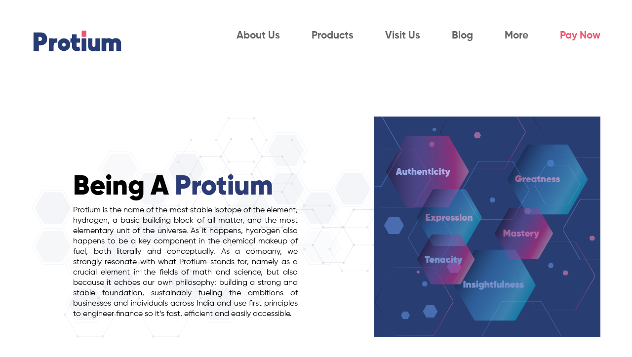

--- FILE ---
content_type: text/html; charset=UTF-8
request_url: https://protium.co.in/about-us/
body_size: 12961
content:
<!doctype html>
<html lang="en-US" class="no-js">
	<head>
		<meta charset="UTF-8">
		<title>About - Protium : Protium</title>

		<link href="//www.google-analytics.com" rel="dns-prefetch">
        <link href="https://protium.co.in/wp-content/themes/protium/images/favicon.png" rel="shortcut icon">
        <link href="https://protium.co.in/wp-content/themes/protium/images/touch.png" rel="apple-touch-icon-precomposed">

		<meta http-equiv="X-UA-Compatible" content="IE=edge,chrome=1">
		<meta name="viewport" content="width=device-width, initial-scale=1.0">
		 <meta name="keywords" content="protium, protium finance, protium money, safa water, protium sakshara" />
		<meta name="description" content="Fueling Ambition">

<!-- CSS
–––––––––––––––––––––––––––––––––––––––––––––––––– -->
<link rel="stylesheet" href="https://protium.co.in/wp-content/themes/protium/style.css">
<link rel="stylesheet" href="https://protium.co.in/wp-content/themes/protium/css/stellarnav.css">		


<!--[if lt IE 9]>
	<script type="text/javascript" src="https://protium.co.in/wp-content/themes/protium/js/html5shiv.js"></script>
<![endif]-->
	
	<meta name='robots' content='index, follow, max-image-preview:large, max-snippet:-1, max-video-preview:-1' />

	<!-- This site is optimized with the Yoast SEO plugin v26.8 - https://yoast.com/product/yoast-seo-wordpress/ -->
	<meta name="description" content="Our people are our greatest asset, and their diversity is our greatest strength which is why we deeply invest in their potential." />
	<link rel="canonical" href="https://protium.co.in/about-us/" />
	<meta property="og:locale" content="en_US" />
	<meta property="og:type" content="article" />
	<meta property="og:title" content="About - Protium" />
	<meta property="og:description" content="Our people are our greatest asset, and their diversity is our greatest strength which is why we deeply invest in their potential." />
	<meta property="og:url" content="https://protium.co.in/about-us/" />
	<meta property="og:site_name" content="Protium" />
	<meta property="article:publisher" content="https://www.facebook.com/protiumind/" />
	<meta property="article:modified_time" content="2024-11-28T15:19:38+00:00" />
	<meta name="twitter:card" content="summary_large_image" />
	<meta name="twitter:site" content="@protiumind" />
	<script type="application/ld+json" class="yoast-schema-graph">{"@context":"https://schema.org","@graph":[{"@type":"WebPage","@id":"https://protium.co.in/about-us/","url":"https://protium.co.in/about-us/","name":"About - Protium","isPartOf":{"@id":"https://protium.co.in/#website"},"datePublished":"2022-06-16T05:06:11+00:00","dateModified":"2024-11-28T15:19:38+00:00","description":"Our people are our greatest asset, and their diversity is our greatest strength which is why we deeply invest in their potential.","breadcrumb":{"@id":"https://protium.co.in/about-us/#breadcrumb"},"inLanguage":"en-US","potentialAction":[{"@type":"ReadAction","target":["https://protium.co.in/about-us/"]}]},{"@type":"BreadcrumbList","@id":"https://protium.co.in/about-us/#breadcrumb","itemListElement":[{"@type":"ListItem","position":1,"name":"Home","item":"https://protium.co.in/"},{"@type":"ListItem","position":2,"name":"About"}]},{"@type":"WebSite","@id":"https://protium.co.in/#website","url":"https://protium.co.in/","name":"Protium","description":"Fueling Ambition","publisher":{"@id":"https://protium.co.in/#organization"},"potentialAction":[{"@type":"SearchAction","target":{"@type":"EntryPoint","urlTemplate":"https://protium.co.in/?s={search_term_string}"},"query-input":{"@type":"PropertyValueSpecification","valueRequired":true,"valueName":"search_term_string"}}],"inLanguage":"en-US"},{"@type":"Organization","@id":"https://protium.co.in/#organization","name":"Protium","url":"https://protium.co.in/","logo":{"@type":"ImageObject","inLanguage":"en-US","@id":"https://protium.co.in/#/schema/logo/image/","url":"https://protium.co.in/wp-content/uploads/2021/12/Protium-Logo-Final-02.png","contentUrl":"https://protium.co.in/wp-content/uploads/2021/12/Protium-Logo-Final-02.png","width":2363,"height":1182,"caption":"Protium"},"image":{"@id":"https://protium.co.in/#/schema/logo/image/"},"sameAs":["https://www.facebook.com/protiumind/","https://x.com/protiumind","https://www.instagram.com/protiumind/","https://www.linkedin.com/company/protiumindia/"]}]}</script>
	<!-- / Yoast SEO plugin. -->


<link rel="alternate" title="oEmbed (JSON)" type="application/json+oembed" href="https://protium.co.in/wp-json/oembed/1.0/embed?url=https%3A%2F%2Fprotium.co.in%2Fabout-us%2F" />
<link rel="alternate" title="oEmbed (XML)" type="text/xml+oembed" href="https://protium.co.in/wp-json/oembed/1.0/embed?url=https%3A%2F%2Fprotium.co.in%2Fabout-us%2F&#038;format=xml" />
<style id='wp-img-auto-sizes-contain-inline-css' type='text/css'>
img:is([sizes=auto i],[sizes^="auto," i]){contain-intrinsic-size:3000px 1500px}
/*# sourceURL=wp-img-auto-sizes-contain-inline-css */
</style>
<link rel='stylesheet' id='dashicons-css' href='https://protium.co.in/wp-includes/css/dashicons.min.css?ver=6.9' media='all' />
<link rel='stylesheet' id='post-views-counter-frontend-css' href='https://protium.co.in/wp-content/plugins/post-views-counter/css/frontend.css?ver=1.7.3' media='all' />
<style id='wp-emoji-styles-inline-css' type='text/css'>

	img.wp-smiley, img.emoji {
		display: inline !important;
		border: none !important;
		box-shadow: none !important;
		height: 1em !important;
		width: 1em !important;
		margin: 0 0.07em !important;
		vertical-align: -0.1em !important;
		background: none !important;
		padding: 0 !important;
	}
/*# sourceURL=wp-emoji-styles-inline-css */
</style>
<style id='wp-block-library-inline-css' type='text/css'>
:root{--wp-block-synced-color:#7a00df;--wp-block-synced-color--rgb:122,0,223;--wp-bound-block-color:var(--wp-block-synced-color);--wp-editor-canvas-background:#ddd;--wp-admin-theme-color:#007cba;--wp-admin-theme-color--rgb:0,124,186;--wp-admin-theme-color-darker-10:#006ba1;--wp-admin-theme-color-darker-10--rgb:0,107,160.5;--wp-admin-theme-color-darker-20:#005a87;--wp-admin-theme-color-darker-20--rgb:0,90,135;--wp-admin-border-width-focus:2px}@media (min-resolution:192dpi){:root{--wp-admin-border-width-focus:1.5px}}.wp-element-button{cursor:pointer}:root .has-very-light-gray-background-color{background-color:#eee}:root .has-very-dark-gray-background-color{background-color:#313131}:root .has-very-light-gray-color{color:#eee}:root .has-very-dark-gray-color{color:#313131}:root .has-vivid-green-cyan-to-vivid-cyan-blue-gradient-background{background:linear-gradient(135deg,#00d084,#0693e3)}:root .has-purple-crush-gradient-background{background:linear-gradient(135deg,#34e2e4,#4721fb 50%,#ab1dfe)}:root .has-hazy-dawn-gradient-background{background:linear-gradient(135deg,#faaca8,#dad0ec)}:root .has-subdued-olive-gradient-background{background:linear-gradient(135deg,#fafae1,#67a671)}:root .has-atomic-cream-gradient-background{background:linear-gradient(135deg,#fdd79a,#004a59)}:root .has-nightshade-gradient-background{background:linear-gradient(135deg,#330968,#31cdcf)}:root .has-midnight-gradient-background{background:linear-gradient(135deg,#020381,#2874fc)}:root{--wp--preset--font-size--normal:16px;--wp--preset--font-size--huge:42px}.has-regular-font-size{font-size:1em}.has-larger-font-size{font-size:2.625em}.has-normal-font-size{font-size:var(--wp--preset--font-size--normal)}.has-huge-font-size{font-size:var(--wp--preset--font-size--huge)}.has-text-align-center{text-align:center}.has-text-align-left{text-align:left}.has-text-align-right{text-align:right}.has-fit-text{white-space:nowrap!important}#end-resizable-editor-section{display:none}.aligncenter{clear:both}.items-justified-left{justify-content:flex-start}.items-justified-center{justify-content:center}.items-justified-right{justify-content:flex-end}.items-justified-space-between{justify-content:space-between}.screen-reader-text{border:0;clip-path:inset(50%);height:1px;margin:-1px;overflow:hidden;padding:0;position:absolute;width:1px;word-wrap:normal!important}.screen-reader-text:focus{background-color:#ddd;clip-path:none;color:#444;display:block;font-size:1em;height:auto;left:5px;line-height:normal;padding:15px 23px 14px;text-decoration:none;top:5px;width:auto;z-index:100000}html :where(.has-border-color){border-style:solid}html :where([style*=border-top-color]){border-top-style:solid}html :where([style*=border-right-color]){border-right-style:solid}html :where([style*=border-bottom-color]){border-bottom-style:solid}html :where([style*=border-left-color]){border-left-style:solid}html :where([style*=border-width]){border-style:solid}html :where([style*=border-top-width]){border-top-style:solid}html :where([style*=border-right-width]){border-right-style:solid}html :where([style*=border-bottom-width]){border-bottom-style:solid}html :where([style*=border-left-width]){border-left-style:solid}html :where(img[class*=wp-image-]){height:auto;max-width:100%}:where(figure){margin:0 0 1em}html :where(.is-position-sticky){--wp-admin--admin-bar--position-offset:var(--wp-admin--admin-bar--height,0px)}@media screen and (max-width:600px){html :where(.is-position-sticky){--wp-admin--admin-bar--position-offset:0px}}

/*# sourceURL=wp-block-library-inline-css */
</style><style id='wp-block-image-inline-css' type='text/css'>
.wp-block-image>a,.wp-block-image>figure>a{display:inline-block}.wp-block-image img{box-sizing:border-box;height:auto;max-width:100%;vertical-align:bottom}@media not (prefers-reduced-motion){.wp-block-image img.hide{visibility:hidden}.wp-block-image img.show{animation:show-content-image .4s}}.wp-block-image[style*=border-radius] img,.wp-block-image[style*=border-radius]>a{border-radius:inherit}.wp-block-image.has-custom-border img{box-sizing:border-box}.wp-block-image.aligncenter{text-align:center}.wp-block-image.alignfull>a,.wp-block-image.alignwide>a{width:100%}.wp-block-image.alignfull img,.wp-block-image.alignwide img{height:auto;width:100%}.wp-block-image .aligncenter,.wp-block-image .alignleft,.wp-block-image .alignright,.wp-block-image.aligncenter,.wp-block-image.alignleft,.wp-block-image.alignright{display:table}.wp-block-image .aligncenter>figcaption,.wp-block-image .alignleft>figcaption,.wp-block-image .alignright>figcaption,.wp-block-image.aligncenter>figcaption,.wp-block-image.alignleft>figcaption,.wp-block-image.alignright>figcaption{caption-side:bottom;display:table-caption}.wp-block-image .alignleft{float:left;margin:.5em 1em .5em 0}.wp-block-image .alignright{float:right;margin:.5em 0 .5em 1em}.wp-block-image .aligncenter{margin-left:auto;margin-right:auto}.wp-block-image :where(figcaption){margin-bottom:1em;margin-top:.5em}.wp-block-image.is-style-circle-mask img{border-radius:9999px}@supports ((-webkit-mask-image:none) or (mask-image:none)) or (-webkit-mask-image:none){.wp-block-image.is-style-circle-mask img{border-radius:0;-webkit-mask-image:url('data:image/svg+xml;utf8,<svg viewBox="0 0 100 100" xmlns="http://www.w3.org/2000/svg"><circle cx="50" cy="50" r="50"/></svg>');mask-image:url('data:image/svg+xml;utf8,<svg viewBox="0 0 100 100" xmlns="http://www.w3.org/2000/svg"><circle cx="50" cy="50" r="50"/></svg>');mask-mode:alpha;-webkit-mask-position:center;mask-position:center;-webkit-mask-repeat:no-repeat;mask-repeat:no-repeat;-webkit-mask-size:contain;mask-size:contain}}:root :where(.wp-block-image.is-style-rounded img,.wp-block-image .is-style-rounded img){border-radius:9999px}.wp-block-image figure{margin:0}.wp-lightbox-container{display:flex;flex-direction:column;position:relative}.wp-lightbox-container img{cursor:zoom-in}.wp-lightbox-container img:hover+button{opacity:1}.wp-lightbox-container button{align-items:center;backdrop-filter:blur(16px) saturate(180%);background-color:#5a5a5a40;border:none;border-radius:4px;cursor:zoom-in;display:flex;height:20px;justify-content:center;opacity:0;padding:0;position:absolute;right:16px;text-align:center;top:16px;width:20px;z-index:100}@media not (prefers-reduced-motion){.wp-lightbox-container button{transition:opacity .2s ease}}.wp-lightbox-container button:focus-visible{outline:3px auto #5a5a5a40;outline:3px auto -webkit-focus-ring-color;outline-offset:3px}.wp-lightbox-container button:hover{cursor:pointer;opacity:1}.wp-lightbox-container button:focus{opacity:1}.wp-lightbox-container button:focus,.wp-lightbox-container button:hover,.wp-lightbox-container button:not(:hover):not(:active):not(.has-background){background-color:#5a5a5a40;border:none}.wp-lightbox-overlay{box-sizing:border-box;cursor:zoom-out;height:100vh;left:0;overflow:hidden;position:fixed;top:0;visibility:hidden;width:100%;z-index:100000}.wp-lightbox-overlay .close-button{align-items:center;cursor:pointer;display:flex;justify-content:center;min-height:40px;min-width:40px;padding:0;position:absolute;right:calc(env(safe-area-inset-right) + 16px);top:calc(env(safe-area-inset-top) + 16px);z-index:5000000}.wp-lightbox-overlay .close-button:focus,.wp-lightbox-overlay .close-button:hover,.wp-lightbox-overlay .close-button:not(:hover):not(:active):not(.has-background){background:none;border:none}.wp-lightbox-overlay .lightbox-image-container{height:var(--wp--lightbox-container-height);left:50%;overflow:hidden;position:absolute;top:50%;transform:translate(-50%,-50%);transform-origin:top left;width:var(--wp--lightbox-container-width);z-index:9999999999}.wp-lightbox-overlay .wp-block-image{align-items:center;box-sizing:border-box;display:flex;height:100%;justify-content:center;margin:0;position:relative;transform-origin:0 0;width:100%;z-index:3000000}.wp-lightbox-overlay .wp-block-image img{height:var(--wp--lightbox-image-height);min-height:var(--wp--lightbox-image-height);min-width:var(--wp--lightbox-image-width);width:var(--wp--lightbox-image-width)}.wp-lightbox-overlay .wp-block-image figcaption{display:none}.wp-lightbox-overlay button{background:none;border:none}.wp-lightbox-overlay .scrim{background-color:#fff;height:100%;opacity:.9;position:absolute;width:100%;z-index:2000000}.wp-lightbox-overlay.active{visibility:visible}@media not (prefers-reduced-motion){.wp-lightbox-overlay.active{animation:turn-on-visibility .25s both}.wp-lightbox-overlay.active img{animation:turn-on-visibility .35s both}.wp-lightbox-overlay.show-closing-animation:not(.active){animation:turn-off-visibility .35s both}.wp-lightbox-overlay.show-closing-animation:not(.active) img{animation:turn-off-visibility .25s both}.wp-lightbox-overlay.zoom.active{animation:none;opacity:1;visibility:visible}.wp-lightbox-overlay.zoom.active .lightbox-image-container{animation:lightbox-zoom-in .4s}.wp-lightbox-overlay.zoom.active .lightbox-image-container img{animation:none}.wp-lightbox-overlay.zoom.active .scrim{animation:turn-on-visibility .4s forwards}.wp-lightbox-overlay.zoom.show-closing-animation:not(.active){animation:none}.wp-lightbox-overlay.zoom.show-closing-animation:not(.active) .lightbox-image-container{animation:lightbox-zoom-out .4s}.wp-lightbox-overlay.zoom.show-closing-animation:not(.active) .lightbox-image-container img{animation:none}.wp-lightbox-overlay.zoom.show-closing-animation:not(.active) .scrim{animation:turn-off-visibility .4s forwards}}@keyframes show-content-image{0%{visibility:hidden}99%{visibility:hidden}to{visibility:visible}}@keyframes turn-on-visibility{0%{opacity:0}to{opacity:1}}@keyframes turn-off-visibility{0%{opacity:1;visibility:visible}99%{opacity:0;visibility:visible}to{opacity:0;visibility:hidden}}@keyframes lightbox-zoom-in{0%{transform:translate(calc((-100vw + var(--wp--lightbox-scrollbar-width))/2 + var(--wp--lightbox-initial-left-position)),calc(-50vh + var(--wp--lightbox-initial-top-position))) scale(var(--wp--lightbox-scale))}to{transform:translate(-50%,-50%) scale(1)}}@keyframes lightbox-zoom-out{0%{transform:translate(-50%,-50%) scale(1);visibility:visible}99%{visibility:visible}to{transform:translate(calc((-100vw + var(--wp--lightbox-scrollbar-width))/2 + var(--wp--lightbox-initial-left-position)),calc(-50vh + var(--wp--lightbox-initial-top-position))) scale(var(--wp--lightbox-scale));visibility:hidden}}
/*# sourceURL=https://protium.co.in/wp-includes/blocks/image/style.min.css */
</style>
<style id='wp-block-spacer-inline-css' type='text/css'>
.wp-block-spacer{clear:both}
/*# sourceURL=https://protium.co.in/wp-includes/blocks/spacer/style.min.css */
</style>
<style id='global-styles-inline-css' type='text/css'>
:root{--wp--preset--aspect-ratio--square: 1;--wp--preset--aspect-ratio--4-3: 4/3;--wp--preset--aspect-ratio--3-4: 3/4;--wp--preset--aspect-ratio--3-2: 3/2;--wp--preset--aspect-ratio--2-3: 2/3;--wp--preset--aspect-ratio--16-9: 16/9;--wp--preset--aspect-ratio--9-16: 9/16;--wp--preset--color--black: #000000;--wp--preset--color--cyan-bluish-gray: #abb8c3;--wp--preset--color--white: #ffffff;--wp--preset--color--pale-pink: #f78da7;--wp--preset--color--vivid-red: #cf2e2e;--wp--preset--color--luminous-vivid-orange: #ff6900;--wp--preset--color--luminous-vivid-amber: #fcb900;--wp--preset--color--light-green-cyan: #7bdcb5;--wp--preset--color--vivid-green-cyan: #00d084;--wp--preset--color--pale-cyan-blue: #8ed1fc;--wp--preset--color--vivid-cyan-blue: #0693e3;--wp--preset--color--vivid-purple: #9b51e0;--wp--preset--gradient--vivid-cyan-blue-to-vivid-purple: linear-gradient(135deg,rgb(6,147,227) 0%,rgb(155,81,224) 100%);--wp--preset--gradient--light-green-cyan-to-vivid-green-cyan: linear-gradient(135deg,rgb(122,220,180) 0%,rgb(0,208,130) 100%);--wp--preset--gradient--luminous-vivid-amber-to-luminous-vivid-orange: linear-gradient(135deg,rgb(252,185,0) 0%,rgb(255,105,0) 100%);--wp--preset--gradient--luminous-vivid-orange-to-vivid-red: linear-gradient(135deg,rgb(255,105,0) 0%,rgb(207,46,46) 100%);--wp--preset--gradient--very-light-gray-to-cyan-bluish-gray: linear-gradient(135deg,rgb(238,238,238) 0%,rgb(169,184,195) 100%);--wp--preset--gradient--cool-to-warm-spectrum: linear-gradient(135deg,rgb(74,234,220) 0%,rgb(151,120,209) 20%,rgb(207,42,186) 40%,rgb(238,44,130) 60%,rgb(251,105,98) 80%,rgb(254,248,76) 100%);--wp--preset--gradient--blush-light-purple: linear-gradient(135deg,rgb(255,206,236) 0%,rgb(152,150,240) 100%);--wp--preset--gradient--blush-bordeaux: linear-gradient(135deg,rgb(254,205,165) 0%,rgb(254,45,45) 50%,rgb(107,0,62) 100%);--wp--preset--gradient--luminous-dusk: linear-gradient(135deg,rgb(255,203,112) 0%,rgb(199,81,192) 50%,rgb(65,88,208) 100%);--wp--preset--gradient--pale-ocean: linear-gradient(135deg,rgb(255,245,203) 0%,rgb(182,227,212) 50%,rgb(51,167,181) 100%);--wp--preset--gradient--electric-grass: linear-gradient(135deg,rgb(202,248,128) 0%,rgb(113,206,126) 100%);--wp--preset--gradient--midnight: linear-gradient(135deg,rgb(2,3,129) 0%,rgb(40,116,252) 100%);--wp--preset--font-size--small: 13px;--wp--preset--font-size--medium: 20px;--wp--preset--font-size--large: 36px;--wp--preset--font-size--x-large: 42px;--wp--preset--spacing--20: 0.44rem;--wp--preset--spacing--30: 0.67rem;--wp--preset--spacing--40: 1rem;--wp--preset--spacing--50: 1.5rem;--wp--preset--spacing--60: 2.25rem;--wp--preset--spacing--70: 3.38rem;--wp--preset--spacing--80: 5.06rem;--wp--preset--shadow--natural: 6px 6px 9px rgba(0, 0, 0, 0.2);--wp--preset--shadow--deep: 12px 12px 50px rgba(0, 0, 0, 0.4);--wp--preset--shadow--sharp: 6px 6px 0px rgba(0, 0, 0, 0.2);--wp--preset--shadow--outlined: 6px 6px 0px -3px rgb(255, 255, 255), 6px 6px rgb(0, 0, 0);--wp--preset--shadow--crisp: 6px 6px 0px rgb(0, 0, 0);}:where(.is-layout-flex){gap: 0.5em;}:where(.is-layout-grid){gap: 0.5em;}body .is-layout-flex{display: flex;}.is-layout-flex{flex-wrap: wrap;align-items: center;}.is-layout-flex > :is(*, div){margin: 0;}body .is-layout-grid{display: grid;}.is-layout-grid > :is(*, div){margin: 0;}:where(.wp-block-columns.is-layout-flex){gap: 2em;}:where(.wp-block-columns.is-layout-grid){gap: 2em;}:where(.wp-block-post-template.is-layout-flex){gap: 1.25em;}:where(.wp-block-post-template.is-layout-grid){gap: 1.25em;}.has-black-color{color: var(--wp--preset--color--black) !important;}.has-cyan-bluish-gray-color{color: var(--wp--preset--color--cyan-bluish-gray) !important;}.has-white-color{color: var(--wp--preset--color--white) !important;}.has-pale-pink-color{color: var(--wp--preset--color--pale-pink) !important;}.has-vivid-red-color{color: var(--wp--preset--color--vivid-red) !important;}.has-luminous-vivid-orange-color{color: var(--wp--preset--color--luminous-vivid-orange) !important;}.has-luminous-vivid-amber-color{color: var(--wp--preset--color--luminous-vivid-amber) !important;}.has-light-green-cyan-color{color: var(--wp--preset--color--light-green-cyan) !important;}.has-vivid-green-cyan-color{color: var(--wp--preset--color--vivid-green-cyan) !important;}.has-pale-cyan-blue-color{color: var(--wp--preset--color--pale-cyan-blue) !important;}.has-vivid-cyan-blue-color{color: var(--wp--preset--color--vivid-cyan-blue) !important;}.has-vivid-purple-color{color: var(--wp--preset--color--vivid-purple) !important;}.has-black-background-color{background-color: var(--wp--preset--color--black) !important;}.has-cyan-bluish-gray-background-color{background-color: var(--wp--preset--color--cyan-bluish-gray) !important;}.has-white-background-color{background-color: var(--wp--preset--color--white) !important;}.has-pale-pink-background-color{background-color: var(--wp--preset--color--pale-pink) !important;}.has-vivid-red-background-color{background-color: var(--wp--preset--color--vivid-red) !important;}.has-luminous-vivid-orange-background-color{background-color: var(--wp--preset--color--luminous-vivid-orange) !important;}.has-luminous-vivid-amber-background-color{background-color: var(--wp--preset--color--luminous-vivid-amber) !important;}.has-light-green-cyan-background-color{background-color: var(--wp--preset--color--light-green-cyan) !important;}.has-vivid-green-cyan-background-color{background-color: var(--wp--preset--color--vivid-green-cyan) !important;}.has-pale-cyan-blue-background-color{background-color: var(--wp--preset--color--pale-cyan-blue) !important;}.has-vivid-cyan-blue-background-color{background-color: var(--wp--preset--color--vivid-cyan-blue) !important;}.has-vivid-purple-background-color{background-color: var(--wp--preset--color--vivid-purple) !important;}.has-black-border-color{border-color: var(--wp--preset--color--black) !important;}.has-cyan-bluish-gray-border-color{border-color: var(--wp--preset--color--cyan-bluish-gray) !important;}.has-white-border-color{border-color: var(--wp--preset--color--white) !important;}.has-pale-pink-border-color{border-color: var(--wp--preset--color--pale-pink) !important;}.has-vivid-red-border-color{border-color: var(--wp--preset--color--vivid-red) !important;}.has-luminous-vivid-orange-border-color{border-color: var(--wp--preset--color--luminous-vivid-orange) !important;}.has-luminous-vivid-amber-border-color{border-color: var(--wp--preset--color--luminous-vivid-amber) !important;}.has-light-green-cyan-border-color{border-color: var(--wp--preset--color--light-green-cyan) !important;}.has-vivid-green-cyan-border-color{border-color: var(--wp--preset--color--vivid-green-cyan) !important;}.has-pale-cyan-blue-border-color{border-color: var(--wp--preset--color--pale-cyan-blue) !important;}.has-vivid-cyan-blue-border-color{border-color: var(--wp--preset--color--vivid-cyan-blue) !important;}.has-vivid-purple-border-color{border-color: var(--wp--preset--color--vivid-purple) !important;}.has-vivid-cyan-blue-to-vivid-purple-gradient-background{background: var(--wp--preset--gradient--vivid-cyan-blue-to-vivid-purple) !important;}.has-light-green-cyan-to-vivid-green-cyan-gradient-background{background: var(--wp--preset--gradient--light-green-cyan-to-vivid-green-cyan) !important;}.has-luminous-vivid-amber-to-luminous-vivid-orange-gradient-background{background: var(--wp--preset--gradient--luminous-vivid-amber-to-luminous-vivid-orange) !important;}.has-luminous-vivid-orange-to-vivid-red-gradient-background{background: var(--wp--preset--gradient--luminous-vivid-orange-to-vivid-red) !important;}.has-very-light-gray-to-cyan-bluish-gray-gradient-background{background: var(--wp--preset--gradient--very-light-gray-to-cyan-bluish-gray) !important;}.has-cool-to-warm-spectrum-gradient-background{background: var(--wp--preset--gradient--cool-to-warm-spectrum) !important;}.has-blush-light-purple-gradient-background{background: var(--wp--preset--gradient--blush-light-purple) !important;}.has-blush-bordeaux-gradient-background{background: var(--wp--preset--gradient--blush-bordeaux) !important;}.has-luminous-dusk-gradient-background{background: var(--wp--preset--gradient--luminous-dusk) !important;}.has-pale-ocean-gradient-background{background: var(--wp--preset--gradient--pale-ocean) !important;}.has-electric-grass-gradient-background{background: var(--wp--preset--gradient--electric-grass) !important;}.has-midnight-gradient-background{background: var(--wp--preset--gradient--midnight) !important;}.has-small-font-size{font-size: var(--wp--preset--font-size--small) !important;}.has-medium-font-size{font-size: var(--wp--preset--font-size--medium) !important;}.has-large-font-size{font-size: var(--wp--preset--font-size--large) !important;}.has-x-large-font-size{font-size: var(--wp--preset--font-size--x-large) !important;}
/*# sourceURL=global-styles-inline-css */
</style>

<style id='classic-theme-styles-inline-css' type='text/css'>
/*! This file is auto-generated */
.wp-block-button__link{color:#fff;background-color:#32373c;border-radius:9999px;box-shadow:none;text-decoration:none;padding:calc(.667em + 2px) calc(1.333em + 2px);font-size:1.125em}.wp-block-file__button{background:#32373c;color:#fff;text-decoration:none}
/*# sourceURL=/wp-includes/css/classic-themes.min.css */
</style>
<link rel='stylesheet' id='contact-form-7-css' href='https://protium.co.in/wp-content/plugins/contact-form-7/includes/css/styles.css?ver=6.1.4' media='all' />
<link rel='stylesheet' id='collapscore-css-css' href='https://protium.co.in/wp-content/plugins/jquery-collapse-o-matic/css/core_style.css?ver=1.0' media='all' />
<link rel='stylesheet' id='collapseomatic-css-css' href='https://protium.co.in/wp-content/plugins/jquery-collapse-o-matic/css/light_style.css?ver=1.6' media='all' />
<link rel='stylesheet' id='scroll-top-css-css' href='https://protium.co.in/wp-content/plugins/scroll-top/assets/css/scroll-top.css?ver=1.5.5' media='all' />
<link rel='stylesheet' id='ssa-upcoming-appointments-card-style-css' href='https://protium.co.in/wp-content/plugins/simply-schedule-appointments/assets/css/upcoming-appointments.css?ver=1.6.9.21' media='all' />
<link rel='stylesheet' id='ssa-styles-css' href='https://protium.co.in/wp-content/plugins/simply-schedule-appointments/assets/css/ssa-styles.css?ver=1.6.9.21' media='all' />
<link rel='stylesheet' id='normalize-css' href='https://protium.co.in/wp-content/themes/protium/normalize.css?ver=1.0' media='all' />
<link rel='stylesheet' id='html5blank-css' href='https://protium.co.in/wp-content/themes/protium/style.css?ver=1.0' media='all' />
<link rel='stylesheet' id='tablepress-default-css' href='https://protium.co.in/wp-content/plugins/tablepress/css/build/default.css?ver=3.2.6' media='all' />
<link rel='stylesheet' id='essential-blocks-animation-css' href='https://protium.co.in/wp-content/plugins/accordion-toggle/assets/css/animate.min.css?ver=1.2.9' media='all' />
<link rel='stylesheet' id='__EPYT__style-css' href='https://protium.co.in/wp-content/plugins/youtube-embed-plus/styles/ytprefs.min.css?ver=14.2.4' media='all' />
<style id='__EPYT__style-inline-css' type='text/css'>

                .epyt-gallery-thumb {
                        width: 33.333%;
                }
                
/*# sourceURL=__EPYT__style-inline-css */
</style>
<script type="text/javascript" src="https://protium.co.in/wp-content/themes/protium/js/lib/conditionizr-4.3.0.min.js?ver=4.3.0" id="conditionizr-js"></script>
<script type="text/javascript" src="https://protium.co.in/wp-content/themes/protium/js/lib/modernizr-2.7.1.min.js?ver=2.7.1" id="modernizr-js"></script>
<script type="text/javascript" src="https://protium.co.in/wp-content/plugins/jquery-updater/js/jquery-4.0.0.min.js?ver=4.0.0" id="jquery-core-js"></script>
<script type="text/javascript" src="https://protium.co.in/wp-content/plugins/jquery-updater/js/jquery-migrate-3.6.0.min.js?ver=3.6.0" id="jquery-migrate-js"></script>
<script type="text/javascript" src="https://protium.co.in/wp-content/themes/protium/js/scripts.js?ver=1.0.0" id="html5blankscripts-js"></script>
<script type="text/javascript" id="__ytprefs__-js-extra">
/* <![CDATA[ */
var _EPYT_ = {"ajaxurl":"https://protium.co.in/wp-admin/admin-ajax.php","security":"287c9894b4","gallery_scrolloffset":"20","eppathtoscripts":"https://protium.co.in/wp-content/plugins/youtube-embed-plus/scripts/","eppath":"https://protium.co.in/wp-content/plugins/youtube-embed-plus/","epresponsiveselector":"[\"iframe.__youtube_prefs__\",\"iframe[src*='youtube.com']\",\"iframe[src*='youtube-nocookie.com']\",\"iframe[data-ep-src*='youtube.com']\",\"iframe[data-ep-src*='youtube-nocookie.com']\",\"iframe[data-ep-gallerysrc*='youtube.com']\"]","epdovol":"1","version":"14.2.4","evselector":"iframe.__youtube_prefs__[src], iframe[src*=\"youtube.com/embed/\"], iframe[src*=\"youtube-nocookie.com/embed/\"]","ajax_compat":"","maxres_facade":"eager","ytapi_load":"light","pause_others":"","stopMobileBuffer":"1","facade_mode":"","not_live_on_channel":""};
//# sourceURL=__ytprefs__-js-extra
/* ]]> */
</script>
<script type="text/javascript" src="https://protium.co.in/wp-content/plugins/youtube-embed-plus/scripts/ytprefs.min.js?ver=14.2.4" id="__ytprefs__-js"></script>
<link rel="https://api.w.org/" href="https://protium.co.in/wp-json/" /><link rel="alternate" title="JSON" type="application/json" href="https://protium.co.in/wp-json/wp/v2/pages/1703" /><script async src="https://pagead2.googlesyndication.com/pagead/js/adsbygoogle.js?client=ca-pub-6193181295195090"
     crossorigin="anonymous"></script>
<meta name="google-adsense-account" content="ca-pub-6193181295195090">		<script type="text/javascript">
				(function(c,l,a,r,i,t,y){
					c[a]=c[a]||function(){(c[a].q=c[a].q||[]).push(arguments)};t=l.createElement(r);t.async=1;
					t.src="https://www.clarity.ms/tag/"+i+"?ref=wordpress";y=l.getElementsByTagName(r)[0];y.parentNode.insertBefore(t,y);
				})(window, document, "clarity", "script", "nbyqxkz8a5");
		</script>
		<!-- Scroll To Top -->
<style id="scrolltop-custom-style">
		#scrollUp {border-radius:3px;opacity:0.7;bottom:20px;right:20px;background:#e95a72;;}
		#scrollUp:hover{opacity:1;}
        .top-icon{stroke:#ffffff;}
        @media (max-width: 567px) { #scrollUp { display: none !important; } };
		
		</style>
<!-- End Scroll Top - https://wordpress.org/plugins/scroll-top/ -->
<!-- Analytics by WP Statistics - https://wp-statistics.com -->
<!-- Google Tag Manager -->
<script>(function(w,d,s,l,i){w[l]=w[l]||[];w[l].push({'gtm.start':
new Date().getTime(),event:'gtm.js'});var f=d.getElementsByTagName(s)[0],
j=d.createElement(s),dl=l!='dataLayer'?'&l='+l:'';j.async=true;j.src=
'https://www.googletagmanager.com/gtm.js?id='+i+dl;f.parentNode.insertBefore(j,f);
})(window,document,'script','dataLayer','GTM-WD3JCCT');</script>
<!-- End Google Tag Manager -->

<meta name="facebook-domain-verification" content="5e9i1qswra9wa39ek75uhgemk1bjg2" /><style id="uagb-style-frontend-1703">.uag-blocks-common-selector{z-index:var(--z-index-desktop) !important}@media (max-width: 976px){.uag-blocks-common-selector{z-index:var(--z-index-tablet) !important}}@media (max-width: 767px){.uag-blocks-common-selector{z-index:var(--z-index-mobile) !important}}
</style><link rel="icon" href="https://protium.co.in/wp-content/uploads/2024/07/512-96x96.jpg" sizes="32x32" />
<link rel="icon" href="https://protium.co.in/wp-content/uploads/2024/07/512-250x250.jpg" sizes="192x192" />
<link rel="apple-touch-icon" href="https://protium.co.in/wp-content/uploads/2024/07/512-250x250.jpg" />
<meta name="msapplication-TileImage" content="https://protium.co.in/wp-content/uploads/2024/07/512.jpg" />
		<style type="text/css" id="wp-custom-css">
			.wp-block-button__link:hover {
    background-color: #293b75 !important;
    color: #ffffff !important;
}
		</style>
			
		

<script src="https://protium.co.in/wp-content/themes/protium/js/jquery.min.js"></script>
<script type="text/javascript" src="https://protium.co.in/wp-content/themes/protium/js/stellarnav.js"></script>
<script type="text/javascript">
	jQuery(document).ready(function($) {
		jQuery('.stellarnav').stellarNav({
		});
	});
</script>		
		

		
		<script>
        // conditionizr.com
        // configure environment tests
        conditionizr.config({
            assets: 'https://protium.co.in/wp-content/themes/protium',
            tests: {}
        });
        </script>
		

	</head>
	<body class="wp-singular page-template page-template-template-part page-template-page-builder-one page-template-template-partpage-builder-one-php page page-id-1703 wp-theme-protium about-us">
<!-- Google Tag Manager (noscript) -->
<noscript><iframe src="https://www.googletagmanager.com/ns.html?id=GTM-WD3JCCT"
height="0" width="0" style="display:none;visibility:hidden"></iframe></noscript>
<!-- End Google Tag Manager (noscript) -->


<div class="container">
	
<header class="header wrap">
	
		<figure class="logo"><a href="/"><img src="https://protium.co.in/wp-content/uploads/2022/11/Logo-2363x1182-01.png" alt=""/></a></figure>	
	
	<div class="stellarnav">
<ul><li id="menu-item-1759" class="menu-item menu-item-type-post_type menu-item-object-page current-menu-item page_item page-item-1703 current_page_item menu-item-1759"><a href="https://protium.co.in/about-us/" aria-current="page">About Us</a></li>
<li id="menu-item-16" class="menu-item menu-item-type-custom menu-item-object-custom menu-item-has-children menu-item-16"><a href="#">Products</a>
<ul class="sub-menu">
	<li id="menu-item-5522" class="menu-item menu-item-type-custom menu-item-object-custom menu-item-5522"><a href="https://protium.co.in/loan-against-property/">Loan Against Property</a></li>
	<li id="menu-item-311" class="menu-item menu-item-type-custom menu-item-object-custom menu-item-311"><a href="https://protium.co.in/business-loan/">Business Finance</a></li>
	<li id="menu-item-19" class="menu-item menu-item-type-post_type menu-item-object-page menu-item-19"><a href="https://protium.co.in/protium-finance/">Machinery &amp; Equipment Finance</a></li>
	<li id="menu-item-5416" class="menu-item menu-item-type-post_type menu-item-object-page menu-item-5416"><a href="https://protium.co.in/education-institutional-finance/">Education Institutional Finance</a></li>
	<li id="menu-item-5609" class="menu-item menu-item-type-custom menu-item-object-custom menu-item-5609"><a href="https://protium.co.in/c/">Consumer Finance</a></li>
</ul>
</li>
<li id="menu-item-4888" class="menu-item menu-item-type-post_type menu-item-object-page menu-item-4888"><a href="https://protium.co.in/visit-us/">Visit Us</a></li>
<li id="menu-item-265" class="menu-item menu-item-type-custom menu-item-object-custom menu-item-265"><a href="https://protium.co.in/blog/">Blog</a></li>
<li id="menu-item-263" class="menu-item menu-item-type-custom menu-item-object-custom menu-item-has-children menu-item-263"><a href="#">More</a>
<ul class="sub-menu">
	<li id="menu-item-1052" class="menu-item menu-item-type-post_type menu-item-object-page menu-item-1052"><a href="https://protium.co.in/news/">Protium In News</a></li>
	<li id="menu-item-5777" class="menu-item menu-item-type-post_type menu-item-object-page menu-item-5777"><a href="https://protium.co.in/success-stories/">Case Studies</a></li>
	<li id="menu-item-1896" class="menu-item menu-item-type-post_type menu-item-object-page menu-item-1896"><a href="https://protium.co.in/life/">Protium Life</a></li>
	<li id="menu-item-266" class="menu-item menu-item-type-custom menu-item-object-custom menu-item-266"><a href="/contact-us/">Contact Us</a></li>
</ul>
</li>
<li id="menu-item-9" class="menu-item menu-item-type-custom menu-item-object-custom menu-item-9"><a target="_blank" href="https://app.protium.co.in/">Pay Now</a></li>
</ul>	</div><!-- stellarnav -->
	
	
	
	<div class="clear"></div>	
</header><!-- Header -->	
	
<div class="content-area wrap">




<div class="home-banner animatedParent animateOnce">
	<div class="hb-rhs animated slow fadeInRight"><img src="https://protium.co.in/wp-content/uploads/2022/06/About-Us.png" alt=""/></div>
	<div class="hb-lhs animated slow fadeInLeft">
		<h2>Being A <strong>Protium</strong></h2>
<p>Protium is the name of the most stable isotope of the element, hydrogen, a basic building block of all matter, and the most elementary unit of the universe. As it happens, hydrogen also happens to be a key component in the chemical makeup of fuel, both literally and conceptually. As a company, we strongly resonate with what Protium stands for, namely as a crucial element in the fields of math and science, but also because it echoes our own philosophy: building a strong and stable foundation, sustainably fueling the ambitions of businesses and individuals across India and use first principles to engineer finance so it’s fast, efficient and easily accessible. </p>	</div>
</div><!-- Home Banner -->






<div class="pl-section1">
	<h2></h2>
	<figure><img src="https://protium.co.in/wp-content/uploads/2022/06/Purpose-Vision-Mission-2-scaled.jpg" alt=""/></figure>	
</div><!-- Home Pl Section -->






<div class="pl-content-section">
	<figure><img src="https://protium.co.in/wp-content/uploads/2022/06/Best-of-both-worlds-collage.jpg" alt=""/></figure>
	<div class="lhs">
		<h2>Best Of Both <strong>Worlds.</strong></h2>
<p>The growth we have seen in the last couple of years, not just in our numbers, but also our offerings, is a credit to our team. We identified problem statements in lending models, solved for them accurately and made our products flexible in terms of acquisition and available to the relevant people at the right time. As a team, we execute and pivot swiftly without ever compromising on customer experience or the promise of new-age fintech companies: speed, efficiency and convenience.</p>
<p>We recognise, however, that all the technological advancements in the world cannot make up for something as intuitive as trust that is established through proven results. Our leadership team comes with a wealth of expertise in managing and scaling some of India and the world’s most well-known financial institutions. Our leadership’s in-depth knowledge of the Indian financial landscape combined with international exposure is hard to match.</p>
<p>Protium was born future ready because we have the boundless agility of a young fintech as well as the benefit of sophisticated know-how stemming from extensive experience. We believe we’re poised to challenge and re-imagine established lending structures and practices.</p>	</div>
</div><!-- Pl Content Section -->




</div><!-- Content Area -->
<footer class="footer">
    <div class="footer-wrap wrap">
<div class="footer-links">
    <ul class="lhs">
        <li><a href="https://protium.co.in/policies-codes/">Policies &amp; Codes</a></li>
<li><a href="https://protium.co.in/regulatory-disclosure/">Regulatory Disclosure</a></li>
<li><a href="https://protium.co.in/terms-and-conditions/">Terms and Conditions</a></li>
<li><a href="https://protium.co.in/partners/">Partner</a></li>
<li><a href="https://protium.co.in/wp-content/uploads/2024/06/Complaints-or-Grievances-.pdf" target="_blank">Complaints &amp; Grievances</a></li>    </ul>
    <ul class="rhs">
        <li><a href="https://www.linkedin.com/company/protiumindia/jobs/">Careers</a></li>
<li><a href="/contact-us/">Contact Us</a></li>
<li><a href="https://protium.co.in/help/">FAQs</a></li>    </ul>
</div><!-- Footer Links -->
<div class="social-links">
    <div class="wp-block-image is-style-rounded">
<figure class="aligncenter size-large is-resized"><a href="https://www.bsigroup.com/en-IN/validate-bsi-issued-certificates/client-directory-profile/PROTIU-0047889895-000" target="_blank" rel=" noreferrer noopener"><img loading="lazy" decoding="async" width="700" height="355" src="https://protium.co.in/wp-content/uploads/2024/02/mark-of-trust-certified-ISOIEC-27001-information-security-management-black-logo-En-GB-1019-700x355.jpg" alt="" class="wp-image-4414" style="width:138px;height:auto" srcset="https://protium.co.in/wp-content/uploads/2024/02/mark-of-trust-certified-ISOIEC-27001-information-security-management-black-logo-En-GB-1019-700x355.jpg 700w, https://protium.co.in/wp-content/uploads/2024/02/mark-of-trust-certified-ISOIEC-27001-information-security-management-black-logo-En-GB-1019-250x127.jpg 250w, https://protium.co.in/wp-content/uploads/2024/02/mark-of-trust-certified-ISOIEC-27001-information-security-management-black-logo-En-GB-1019-768x390.jpg 768w, https://protium.co.in/wp-content/uploads/2024/02/mark-of-trust-certified-ISOIEC-27001-information-security-management-black-logo-En-GB-1019-120x61.jpg 120w, https://protium.co.in/wp-content/uploads/2024/02/mark-of-trust-certified-ISOIEC-27001-information-security-management-black-logo-En-GB-1019-150x76.jpg 150w, https://protium.co.in/wp-content/uploads/2024/02/mark-of-trust-certified-ISOIEC-27001-information-security-management-black-logo-En-GB-1019.jpg 1281w" sizes="auto, (max-width: 700px) 100vw, 700px" /></a></figure>
</div>
<div style="height:61px" aria-hidden="true" class="wp-block-spacer"></div>
<ul>
<li><a href="https://www.facebook.com/protiumind/?utm_source=Website&utm_medium=Protium"><img decoding="async" src="/wp-content/themes/protium/images/facebook.png" alt=""></a></li>
<li><a href="https://www.instagram.com/protiumind/?utm_source=Website&amp;utm_medium=Protium"><img decoding="async" src="/wp-content/themes/protium/images/insta.png" alt=""></a></li>
<li><a href="https://twitter.com/protiumind?utm_source=Website&amp;utm_medium=Protium"><img decoding="async" src="/wp-content/themes/protium/images/twitter.png" alt=""></a></li>
<li><a href="https://www.linkedin.com/company/protiumindia/?utm_source=Website&amp;utm_medium=Protium"><img decoding="async" src="/wp-content/themes/protium/images/in.png" alt=""></a></li>
</ul></div><!-- Social Links -->
<div class="copyright">©2026 Protium Finance Limited</div>
    </div>
</footer><!-- Footer -->
<script type="speculationrules">
{"prefetch":[{"source":"document","where":{"and":[{"href_matches":"/*"},{"not":{"href_matches":["/wp-*.php","/wp-admin/*","/wp-content/uploads/*","/wp-content/*","/wp-content/plugins/*","/wp-content/themes/protium/*","/*\\?(.+)"]}},{"not":{"selector_matches":"a[rel~=\"nofollow\"]"}},{"not":{"selector_matches":".no-prefetch, .no-prefetch a"}}]},"eagerness":"conservative"}]}
</script>
<script type="text/javascript" src="https://protium.co.in/wp-includes/js/dist/hooks.min.js?ver=dd5603f07f9220ed27f1" id="wp-hooks-js"></script>
<script type="text/javascript" src="https://protium.co.in/wp-includes/js/dist/i18n.min.js?ver=c26c3dc7bed366793375" id="wp-i18n-js"></script>
<script type="text/javascript" id="wp-i18n-js-after">
/* <![CDATA[ */
wp.i18n.setLocaleData( { 'text direction\u0004ltr': [ 'ltr' ] } );
//# sourceURL=wp-i18n-js-after
/* ]]> */
</script>
<script type="text/javascript" src="https://protium.co.in/wp-content/plugins/contact-form-7/includes/swv/js/index.js?ver=6.1.4" id="swv-js"></script>
<script type="text/javascript" id="contact-form-7-js-before">
/* <![CDATA[ */
var wpcf7 = {
    "api": {
        "root": "https:\/\/protium.co.in\/wp-json\/",
        "namespace": "contact-form-7\/v1"
    }
};
//# sourceURL=contact-form-7-js-before
/* ]]> */
</script>
<script type="text/javascript" src="https://protium.co.in/wp-content/plugins/contact-form-7/includes/js/index.js?ver=6.1.4" id="contact-form-7-js"></script>
<script type="text/javascript" id="collapseomatic-js-js-before">
/* <![CDATA[ */
const com_options = {"colomatduration":"fast","colomatslideEffect":"slideFade","colomatpauseInit":"","colomattouchstart":""}
//# sourceURL=collapseomatic-js-js-before
/* ]]> */
</script>
<script type="text/javascript" src="https://protium.co.in/wp-content/plugins/jquery-collapse-o-matic/js/collapse.js?ver=1.7.2" id="collapseomatic-js-js"></script>
<script type="text/javascript" src="https://protium.co.in/wp-content/plugins/scroll-top/assets/js/jquery.scrollUp.min.js?ver=1.5.5" id="scroll-top-js-js"></script>
<script type="text/javascript" id="wp-statistics-tracker-js-extra">
/* <![CDATA[ */
var WP_Statistics_Tracker_Object = {"requestUrl":"https://protium.co.in/wp-json/wp-statistics/v2","ajaxUrl":"https://protium.co.in/wp-admin/admin-ajax.php","hitParams":{"wp_statistics_hit":1,"source_type":"page","source_id":1703,"search_query":"","signature":"61712e52e57e52eb22b9577a195468d0","endpoint":"hit"},"option":{"dntEnabled":false,"bypassAdBlockers":false,"consentIntegration":{"name":null,"status":[]},"isPreview":false,"userOnline":false,"trackAnonymously":false,"isWpConsentApiActive":false,"consentLevel":"functional"},"isLegacyEventLoaded":"","customEventAjaxUrl":"https://protium.co.in/wp-admin/admin-ajax.php?action=wp_statistics_custom_event&nonce=44cf0435fd","onlineParams":{"wp_statistics_hit":1,"source_type":"page","source_id":1703,"search_query":"","signature":"61712e52e57e52eb22b9577a195468d0","action":"wp_statistics_online_check"},"jsCheckTime":"60000"};
//# sourceURL=wp-statistics-tracker-js-extra
/* ]]> */
</script>
<script type="text/javascript" src="https://protium.co.in/wp-content/plugins/wp-statistics/assets/js/tracker.js?ver=14.16" id="wp-statistics-tracker-js"></script>
<script type="text/javascript" src="https://protium.co.in/wp-content/plugins/accordion-toggle/assets/js/eb-animation-load.js?ver=1.2.9" id="essential-blocks-eb-animation-js"></script>
<script type="text/javascript" src="https://protium.co.in/wp-content/plugins/youtube-embed-plus/scripts/fitvids.min.js?ver=14.2.4" id="__ytprefsfitvids__-js"></script>
<script id="wp-emoji-settings" type="application/json">
{"baseUrl":"https://s.w.org/images/core/emoji/17.0.2/72x72/","ext":".png","svgUrl":"https://s.w.org/images/core/emoji/17.0.2/svg/","svgExt":".svg","source":{"concatemoji":"https://protium.co.in/wp-includes/js/wp-emoji-release.min.js?ver=6.9"}}
</script>
<script type="module">
/* <![CDATA[ */
/*! This file is auto-generated */
const a=JSON.parse(document.getElementById("wp-emoji-settings").textContent),o=(window._wpemojiSettings=a,"wpEmojiSettingsSupports"),s=["flag","emoji"];function i(e){try{var t={supportTests:e,timestamp:(new Date).valueOf()};sessionStorage.setItem(o,JSON.stringify(t))}catch(e){}}function c(e,t,n){e.clearRect(0,0,e.canvas.width,e.canvas.height),e.fillText(t,0,0);t=new Uint32Array(e.getImageData(0,0,e.canvas.width,e.canvas.height).data);e.clearRect(0,0,e.canvas.width,e.canvas.height),e.fillText(n,0,0);const a=new Uint32Array(e.getImageData(0,0,e.canvas.width,e.canvas.height).data);return t.every((e,t)=>e===a[t])}function p(e,t){e.clearRect(0,0,e.canvas.width,e.canvas.height),e.fillText(t,0,0);var n=e.getImageData(16,16,1,1);for(let e=0;e<n.data.length;e++)if(0!==n.data[e])return!1;return!0}function u(e,t,n,a){switch(t){case"flag":return n(e,"\ud83c\udff3\ufe0f\u200d\u26a7\ufe0f","\ud83c\udff3\ufe0f\u200b\u26a7\ufe0f")?!1:!n(e,"\ud83c\udde8\ud83c\uddf6","\ud83c\udde8\u200b\ud83c\uddf6")&&!n(e,"\ud83c\udff4\udb40\udc67\udb40\udc62\udb40\udc65\udb40\udc6e\udb40\udc67\udb40\udc7f","\ud83c\udff4\u200b\udb40\udc67\u200b\udb40\udc62\u200b\udb40\udc65\u200b\udb40\udc6e\u200b\udb40\udc67\u200b\udb40\udc7f");case"emoji":return!a(e,"\ud83e\u1fac8")}return!1}function f(e,t,n,a){let r;const o=(r="undefined"!=typeof WorkerGlobalScope&&self instanceof WorkerGlobalScope?new OffscreenCanvas(300,150):document.createElement("canvas")).getContext("2d",{willReadFrequently:!0}),s=(o.textBaseline="top",o.font="600 32px Arial",{});return e.forEach(e=>{s[e]=t(o,e,n,a)}),s}function r(e){var t=document.createElement("script");t.src=e,t.defer=!0,document.head.appendChild(t)}a.supports={everything:!0,everythingExceptFlag:!0},new Promise(t=>{let n=function(){try{var e=JSON.parse(sessionStorage.getItem(o));if("object"==typeof e&&"number"==typeof e.timestamp&&(new Date).valueOf()<e.timestamp+604800&&"object"==typeof e.supportTests)return e.supportTests}catch(e){}return null}();if(!n){if("undefined"!=typeof Worker&&"undefined"!=typeof OffscreenCanvas&&"undefined"!=typeof URL&&URL.createObjectURL&&"undefined"!=typeof Blob)try{var e="postMessage("+f.toString()+"("+[JSON.stringify(s),u.toString(),c.toString(),p.toString()].join(",")+"));",a=new Blob([e],{type:"text/javascript"});const r=new Worker(URL.createObjectURL(a),{name:"wpTestEmojiSupports"});return void(r.onmessage=e=>{i(n=e.data),r.terminate(),t(n)})}catch(e){}i(n=f(s,u,c,p))}t(n)}).then(e=>{for(const n in e)a.supports[n]=e[n],a.supports.everything=a.supports.everything&&a.supports[n],"flag"!==n&&(a.supports.everythingExceptFlag=a.supports.everythingExceptFlag&&a.supports[n]);var t;a.supports.everythingExceptFlag=a.supports.everythingExceptFlag&&!a.supports.flag,a.supports.everything||((t=a.source||{}).concatemoji?r(t.concatemoji):t.wpemoji&&t.twemoji&&(r(t.twemoji),r(t.wpemoji)))});
//# sourceURL=https://protium.co.in/wp-includes/js/wp-emoji-loader.min.js
/* ]]> */
</script>

		<script id="scrolltop-custom-js">
		jQuery(document).ready(function($){
			$(window).on('load',function() {
				$.scrollUp({
					scrollSpeed: 300,
					animation: 'fade',
					scrollText: '<span class="scroll-top"><svg width="36px" height="36px" viewBox="0 0 24 24" xmlns="http://www.w3.org/2000/svg"><defs><style>.top-icon{fill:none;stroke-linecap:round;stroke-linejoin:bevel;stroke-width:1.5px;}</style></defs><g id="ic-chevron-top"><path class="top-icon" d="M16.78,14.2l-4.11-4.11a1,1,0,0,0-1.41,0l-4,4"/></g></svg></span>',
					scrollDistance: 300,
					scrollTarget: ''
				});
			});
		});
		</script>
</div>
<script src="/wp-content/themes/protium/js/css3-animate-it.js"></script>
</body>
</html>


--- FILE ---
content_type: text/html; charset=utf-8
request_url: https://www.google.com/recaptcha/api2/aframe
body_size: 184
content:
<!DOCTYPE HTML><html><head><meta http-equiv="content-type" content="text/html; charset=UTF-8"></head><body><script nonce="cEVGmD0gP7PAuG2Wz0DBvg">/** Anti-fraud and anti-abuse applications only. See google.com/recaptcha */ try{var clients={'sodar':'https://pagead2.googlesyndication.com/pagead/sodar?'};window.addEventListener("message",function(a){try{if(a.source===window.parent){var b=JSON.parse(a.data);var c=clients[b['id']];if(c){var d=document.createElement('img');d.src=c+b['params']+'&rc='+(localStorage.getItem("rc::a")?sessionStorage.getItem("rc::b"):"");window.document.body.appendChild(d);sessionStorage.setItem("rc::e",parseInt(sessionStorage.getItem("rc::e")||0)+1);localStorage.setItem("rc::h",'1769366950809');}}}catch(b){}});window.parent.postMessage("_grecaptcha_ready", "*");}catch(b){}</script></body></html>

--- FILE ---
content_type: text/css
request_url: https://protium.co.in/wp-content/themes/protium/css/stellarnav.css
body_size: 2815
content:
/** Stellarnav.js 2.5.0* Responsive, lightweight, multi-level dropdown menu.* Copyright (c) 2018 Vinny Moreira - http://vinnymoreira.com* Released under the MIT license*/
/* all nav */
.stellarnav {
	float: right;
	position: relative;
	z-index: 9900;
	line-height: normal;
	padding-top: 20px;
}
.stellarnav a {
	color: #666;
}
.stellarnav ul {
	margin: 0;
	padding: 0;
	text-align: center;
}
.stellarnav li {
	list-style: none;
	display: block;
	margin: 0;
	padding: 0;
	position: relative;
	line-height: normal;
	vertical-align: middle;
}
.stellarnav li a {
	display: block;
	text-decoration: none;
	color: #666;
	font-size: inherit;
	font-family: inherit;
	box-sizing: border-box;
	-webkit-transition: all .3s ease-out;
	-moz-transition: all .3s ease-out;
	transition: all .3s ease-out;
}
/* main level */
.stellarnav > ul > li {
	display: inline-block;
	margin-left: 70px;
}

.stellarnav > ul > li > a {
	padding: 0px 0px 20px 0px;
	font-size: 21px;
	background-position: center bottom;
	background-size: 100% 6px;
	background-repeat: no-repeat;
	font-weight: bold;
}

.stellarnav > ul > li:hover > a,.stellarnav ul li.active a{
	color: #eb5770;
}

.stellarnav li:last-child a {
	color: #eb5770;
}

/* first level dd */
.stellarnav ul ul {
	top: auto;
	width: 280px;
	position: absolute;
	z-index: 9900;
	text-align: left;
	display: none;
	background: #fff;
	-moz-box-shadow: 0px 0px 7px #ccc;
	-webkit-box-shadow: 0px 0px 7px #ccc;
	box-shadow: 0px 0px 7px #ccc;
	padding: 10px 0px 10px 0px;
}

.stellarnav ul #menu-item-263 ul {
	width: 200px!important;
}

.stellarnav li li {
	display: block;
}

.stellarnav li ul li a {
	padding: 10px 10px 10px 20px;
	font-size: 16px;
	font-weight: normal;
	color: #333;
}

.stellarnav li ul li:last-child a {
	color: #666;
}

.stellarnav li ul li a:hover {
	color: #e95a72;
}

/* second level dd */
.stellarnav ul ul ul {
	top: 0;
	/* dd animtion - change to auto to remove */
	left: 300px;
	width: 320px;
}

.stellarnav ul ul ul li a {
	padding: 8px 10px 8px 20px;
	font-size: 16px;
	font-family: 'Galano Grotesque Regular';
}

.stellarnav > ul > li:hover > ul > li:hover > ul {
	opacity: 1;
	visibility: visible;
	top: 0;
}
/* .drop-left */
.stellarnav > ul > li.drop-left > ul {
	right: 0;
}
.stellarnav li.drop-left ul ul {
	left: auto;
	right: 220px;
}
/* light theme */
.stellarnav.light {
	background: rgba(255, 255, 255, 1);
}
.stellarnav.light a {
	color: #000;
}
.stellarnav.light ul ul {
	background: rgba(255, 255, 255, 1);
}
.stellarnav.light li a {
	color: #000;
}
/* dark theme */
.stellarnav.dark {
	background: rgba(0, 0, 0, 1);
}
.stellarnav.dark a {
	color: #FFF;
}
.stellarnav.dark ul ul {
	background: rgba(0, 0, 0, 1);
}
.stellarnav.dark li a {
	color: #FFF;
}
/* sticky nav */
.stellarnav.fixed {
	position: fixed;
	width: 100%;
	top: 0;
	left: 0;
	z-index: 9999;
}
/* only used when 'scrollbarFix' is set to true in the js. This fixes horizontal scrollbar caused by the dd menus that are very long.*/
body.stellarnav-noscroll-x {
	overflow-x: hidden;
}
/* general styling */
.stellarnav li li.has-sub > a:after {
	content: '';
	margin-left: 10px;
	border-left: 6px solid transparent;
	border-right: 6px solid transparent;
	border-top: 6px solid #FFF;
	display: inline-block;
}
.stellarnav li li.has-sub > a:after {
	margin-right: 10px;
	float: right;
	border-top: 6px solid transparent;
	border-bottom: 6px solid transparent;
	border-left: 6px solid #000;
	position: relative;
	top: 4px;
}
.stellarnav li.drop-left li.has-sub > a:after {
	float: left;
	margin-right: 10px;
	border-left: 0;
	border-top: 6px solid transparent;
	border-bottom: 6px solid transparent;
	border-right: 6px solid #FFF;
}
.stellarnav.hide-arrows li.has-sub > a:after, .stellarnav.hide-arrows li li.has-sub > a:after, .stellarnav.hide-arrows li.drop-left li.has-sub > a:after {
	display: none;
}
.stellarnav .menu-toggle, .stellarnav .close-menu, .stellarnav .call-btn-mobile, .stellarnav .location-btn-mobile {
	display: none;
	text-transform: uppercase;
	text-decoration: none;
}
.stellarnav .dd-toggle {
	display: none;
	position: absolute;
	top: 0;
	right: 0;
	padding: 0;
	width: 48px;
	height: 40px;
	text-align: center;
	z-index: 9999;
	border: 0;
}
.stellarnav.desktop li.has-sub a {
	padding-right: 0px;
}
.stellarnav.desktop.hide-arrows li.has-sub a {
	padding-right: 15px;
}
.stellarnav.mobile > ul > li > a.dd-toggle {
	padding: 0;
}
.stellarnav li.call-btn-mobile, .stellarnav li.location-btn-mobile {
	display: none;
}
/* svg icons */
.stellarnav svg {
	fill: currentColor;
	width: 1em;
	height: 1em;
	position: relative;
	top: 2px;
}
/* svg icons */
.stellarnav a.dd-toggle .icon-plus {
	box-sizing: border-box;
	transition: transform 0.3s;
	width: 12px;
	height: 100%;
	position: relative;
	vertical-align: middle;
	display: inline-block;
}
.stellarnav a.dd-toggle .icon-plus:before {
	content: '';
	display: block;
	width: 12px;
	height: 0px;
	border-bottom: solid 3px #777;
	position: absolute;
	top: 50%;
	transform: rotate(90deg);
	transition: width 0.3s;
}
.stellarnav a.dd-toggle .icon-plus:after {
	content: '';
	display: block;
	width: 12px;
	height: 0px;
	top: 50%;
	border-bottom: solid 3px #777;
	position: absolute;
}
.stellarnav li.open > a.dd-toggle .icon-plus {
	-webkit-transform: rotate(135deg);
	-ms-transform: rotate(135deg);
	-o-transform: rotate(135deg);
	transform: rotate(135deg);
}
.stellarnav.light a.dd-toggle .icon-plus:before {
	border-color: #000;
}
.stellarnav.light a.dd-toggle .icon-plus:after {
	border-color: #000;
}
.stellarnav.dark a.dd-toggle .icon-plus:before {
	border-color: #FFF;
}
.stellarnav.dark a.dd-toggle .icon-plus:after {
	border-color: #FFF;
}
.stellarnav .icon-close {
	box-sizing: border-box;
	width: 12px;
	height: 12px;
	position: relative;
	display: inline-block;
	margin-right: 5px;
}
.stellarnav .icon-close:before {
	content: '';
	display: block;
	width: 12px;
	height: 0px;
	border-bottom: solid 3px #777;
	position: absolute;
	top: 50%;
	transform: rotate(45deg);
}
.stellarnav .icon-close:after {
	content: '';
	display: block;
	width: 12px;
	height: 0px;
	top: 50%;
	border-bottom: solid 3px #777;
	position: absolute;
	transform: rotate(-45deg);
}
.stellarnav.light .icon-close:before {
	border-color: #000;
}
.stellarnav.light .icon-close:after {
	border-color: #000;
}
.stellarnav.dark .icon-close:before {
	border-color: #FFF;
}
.stellarnav.dark .icon-close:after {
	border-color: #FFF;
}
/* mobile nav */
.stellarnav .menu-toggle, .stellarnav .call-btn-mobile, .stellarnav .location-btn-mobile, .stellarnav .close-menu {
	padding: 10px 10px 10px 0px;
	box-sizing: border-box;
	font-size: 15px;
	line-height: 15px;
	vertical-align: top;
	font-family: 'Galano Grotesque Medium';
	color: #777;
}
.stellarnav .menu-toggle span.bars {
	display: inline-block;
	margin-right: 7px;
	position: relative;
	top: 9px;
}
.stellarnav .menu-toggle span.bars span {
	display: block;
	width: 25px;
	height: 3px;
	border-radius: 6px;
	background: #e95a72;
	margin: 0 0 5px;
}
.stellarnav .full {
	width: 100%;
}
.stellarnav .half {
	width: 50%;
}
.stellarnav .third {
	width: 33%;
	text-align: center;
}
.stellarnav .location-btn-mobile.third {
	text-align: center;
}
.stellarnav .location-btn-mobile.half {
	text-align: right;
}
.stellarnav.light .third, .stellarnav.light .half {
	border-left: 1px solid rgba(0, 0, 0, .15);
}
.stellarnav.light.left .third, .stellarnav.light.left .half {
	border-bottom: 1px solid rgba(0, 0, 0, .15);
}
.stellarnav.light.right .third, .stellarnav.light.right .half {
	border-bottom: 1px solid rgba(0, 0, 0, .15);
}
.stellarnav.light .third:first-child, .stellarnav.light .half:first-child {
	border-left: 0;
}
.stellarnav.dark .third, .stellarnav.dark .half {
	border-left: 1px solid rgba(255, 255, 255, .15);
}
.stellarnav.dark.left .third, .stellarnav.dark.left .half {
	border-bottom: 1px solid rgba(255, 255, 255, .15);
}
.stellarnav.dark.right .third, .stellarnav.dark.right .half {
	border-bottom: 1px solid rgba(255, 255, 255, .15);
}
.stellarnav.light.left .menu-toggle, .stellarnav.light.right .menu-toggle {
	border-bottom: 0;
}
.stellarnav.dark.left .menu-toggle, .stellarnav.dark.right .menu-toggle {
	border-bottom: 0;
}
.stellarnav.dark .third:first-child, .stellarnav.dark .half:first-child {
	border-left: 0;
}
.stellarnav.light .menu-toggle span.bars span {
	background: #000;
}
.stellarnav.dark .menu-toggle span.bars span {
	background: #FFF;
}
.stellarnav.mobile {
	position: absolute;
}
.stellarnav.mobile.fixed {
	position: static;
}
.stellarnav.mobile ul {
	position: relative;
	display: none;
}
.stellarnav.mobile.active {
	padding-bottom: 0;
}
.stellarnav.mobile.active > ul {
	display: block;
}
.stellarnav.mobile ul {
	text-align: left;
}
.stellarnav.mobile > ul > li {
	display: block;
	margin: 0px;
}
.stellarnav.mobile > ul > li > a {
	padding: 10px 10px 10px 20px;
	font-size: 17px;
	font-weight: 600;
}
.stellarnav.mobile ul {
	background: #fff;
	margin: 0px;
	border-right: #eee solid 1px;
	padding-top: 20px;
}
.stellarnav.mobile ul ul {
	position: relative;
	opacity: 1;
	visibility: visible;
	width: auto;
	display: none;
	-moz-transition: none;
	-webkit-transition: none;
	-o-transition: color 0 ease-in;
	transition: none;
	  	-moz-box-shadow: 0px 0px 0px #eee;
	-webkit-box-shadow: 0px 0px 0px #eee;
	box-shadow: 0px 0px 0px #eee;
}

.stellarnav.mobile ul #menu-item-263 ul {
	width: auto!important;
}

.stellarnav.mobile ul ul ul {
	left: auto;
	top: auto;
}
.stellarnav.mobile li.drop-left ul ul {
	right: auto;
}
.stellarnav.mobile li a {
	border-bottom: #eee solid 1px;
}

.stellarnav.mobile > ul > li:hover > a,.stellarnav.mobile ul li.active a{
	background-image: none;
	background-color: #eee;
}

.stellarnav.mobile ul li ul {
	padding-top: 0px;
}

.stellarnav.mobile li ul li a {
    padding: 10px 10px 10px 20px;
    font-size: 15px;
}

.stellarnav.mobile > ul {
	border-top: 1px solid rgba(255, 255, 255, .15);
}
.stellarnav.mobile.light li a {
	border-bottom: 1px solid rgba(0, 0, 0, .15);
}
.stellarnav.mobile.light > ul {
	border-top: 1px solid rgba(0, 0, 0, .15);
}
.stellarnav.mobile li a.dd-toggle {
	border: 0;
}
.stellarnav.mobile.light li a.dd-toggle {
	border: 0;
}
.stellarnav.mobile .menu-toggle, .stellarnav.mobile .dd-toggle, .stellarnav.mobile .close-menu, .stellarnav.mobile .call-btn-mobile, .stellarnav.mobile .location-btn-mobile {
	display: inline-block;
}
.stellarnav.mobile li.call-btn-mobile {
	border-right: 1px solid rgba(255, 255, 255, .1);
	box-sizing: border-box;
}
.stellarnav.mobile li.call-btn-mobile, .stellarnav.mobile li.location-btn-mobile {
	display: inline-block;
	width: 50%;
	text-transform: uppercase;
	text-align: center;
}
.stellarnav.mobile li.call-btn-mobile.full, .stellarnav.mobile li.location-btn-mobile.full {
	display: block;
	width: 100%;
	text-transform: uppercase;
	border-right: 0;
	text-align: left;
}
.stellarnav.mobile.light ul {
	background: rgba(255, 255, 255, 1);
}
.stellarnav.mobile.dark ul {
	background: rgba(0, 0, 0, 1);
}
.stellarnav.mobile.dark ul ul {
	background: rgba(255, 255, 255, .08);
}
.stellarnav.mobile.light li.call-btn-mobile {
	border-right: 1px solid rgba(0, 0, 0, .1);
}
.stellarnav.mobile.top {
	position: absolute;
	width: 100%;
	top: 0;
	left: 0;
	z-index: 9999;
}
.stellarnav.mobile li.has-sub > a:after, .stellarnav.mobile li li.has-sub > a:after, .stellarnav.mobile li.drop-left li.has-sub > a:after {
	display: none;
}
/* left and right positions */
.stellarnav.mobile.right > ul, .stellarnav.mobile.left > ul {
	position: fixed;
	top: 0;
	bottom: 0;
	width: 100%;
	max-width: 290px;
	overflow-x: hidden;
	overflow-y: auto;
	-webkit-overflow-scrolling: touch;
	z-index: 9999;
}
.stellarnav.mobile.right > ul {
	right: 0;
}
.stellarnav.mobile.right .close-menu, .stellarnav.mobile.left .close-menu {
	display: inline-block;
	text-align: right;
	padding-bottom: 25px;
}
.stellarnav.mobile.left > ul {
	left: 0;
}
.stellarnav.mobile.right .location-btn-mobile.half, .stellarnav.mobile.right .call-btn-mobile.half, .stellarnav.mobile.right .close-menu.half {
	text-align: center;
}
.stellarnav.mobile.right .location-btn-mobile.third, .stellarnav.mobile.right .call-btn-mobile.third, .stellarnav.mobile.right .close-menu.third {
	text-align: center;
}
.stellarnav.mobile.left .location-btn-mobile.half, .stellarnav.mobile.left .call-btn-mobile.half, .stellarnav.mobile.left .close-menu.half {
	text-align: center;
}
.stellarnav.mobile.left .location-btn-mobile.third, .stellarnav.mobile.left .call-btn-mobile.third, .stellarnav.mobile.left .close-menu.third {
	text-align: center;
}
.stellarnav.mobile.left .menu-toggle.half, .stellarnav.mobile.left .menu-toggle.third, .stellarnav.mobile.right .menu-toggle.half, .stellarnav.mobile.right .menu-toggle.third {
	text-align: left;
}
.stellarnav.mobile.left .close-menu.third span, .stellarnav.mobile.right .close-menu.third span {
	display: none;
}
/* left and right positions */
/* mega dd */
.stellarnav.desktop li.mega ul ul {
	background: none;
}
.stellarnav.desktop li.mega li {
	display: inline-block;
	vertical-align: top;
	margin-left: -4px;
}
.stellarnav.desktop li.mega li li {
	display: block;
	position: relative;
	left: 4px;
}
.stellarnav.desktop li.mega ul ul {
	width: auto;
}
.stellarnav.desktop > ul > li.mega {
	position: inherit;
}
.stellarnav.desktop > ul > li.mega > ul {
	width: 100%;
}
.stellarnav.desktop > ul > li.mega > ul li.has-sub ul {
	display: block;
	position: relative;
	left: auto;
}
.stellarnav.desktop > ul > li.mega > ul > li {
	padding-bottom: 15px;
	box-sizing: border-box;
}
.stellarnav.desktop li.mega li li a {
	padding: 5px 15px;
}
.stellarnav.desktop li.mega li.has-sub a:after {
	display: none;
}
.stellarnav.desktop > ul > li.mega > ul > li > a {
	color: yellow;
}

@media only screen and (min-width: 1100px) and (max-width: 1320px) {

.stellarnav > ul > li {
	margin-left: 60px;
}	
	
}


@media only screen and (min-width: 960px) and (max-width: 1099px) {
	
.stellarnav {
	padding-top: 20px;
}

.stellarnav > ul > li {
	margin-left: 40px;
}

.stellarnav > ul > li > a {
	padding: 0px 0px 20px 0px;
	font-size: 20px;
}
	
}


/* mega dd */
/* Fallback for slow javascript load */
@media only screen and (max-width : 959px) {
	.stellarnav {
		overflow: hidden;
		display: block;
		padding-top: 0px;
		width: auto;
		position: absolute;
		left: 0px;
		top: 35px;
	}
	.stellarnav ul {
		position: relative;
		display: none;
	}
}

@media only screen and (max-width: 767px) {

.stellarnav {
		top: 40px;
	}		
	
}

@media only screen and (min-width: 480px) and (max-width: 767px) {

.stellarnav {
		top: 40px;
	}	
	
}

/* mobile nav */
@media only screen and (max-width : 420px) {
	.stellarnav.mobile .call-btn-mobile.third span, .stellarnav.mobile .location-btn-mobile.third span {
		display: none;
	}
}


--- FILE ---
content_type: text/css
request_url: https://protium.co.in/wp-content/themes/protium/style.css?ver=1.0
body_size: 11805
content:
/*
	Theme Name: Protium
	Theme URI: http://creativemagics.in
	Description: HTML5 Blank WordPress Theme
	Version: 1.4.3
	Author: Praveen
	Author URI: http://creativemagics.in
	Tags: Blank, HTML5, CSS3

	License: MIT
*/


@import url("css/fonts.css");
@import url("css/animations.css");

html, body, div, span, applet, object, iframe,
h1, h2, h3, h4, h5, h6, p, blockquote, pre,
a, abbr, acronym, address, big, cite, code,
del, dfn, em, img, ins, kbd, q, s, samp,
small, strike, strong, sub, sup, tt, var,
b, u, i, center,
dl, dt, dd, ol, ul, li,
fieldset, form, label, legend,
table, caption, tbody, tfoot, thead, tr, th, td,
article, aside, canvas, details, embed,
figure, figcaption, footer, header, hgroup,
menu, nav, output, ruby, section, summary,
time, mark, audio, video {
  margin: 0;
  padding: 0;
  border: 0;
  font: inherit;
  font-size: 100%;
  vertical-align: baseline;
}

html {
  line-height: 1;
}


ol, ul {
  list-style: none;
}

table {
  border-collapse: collapse;
  border-spacing: 0;
}

caption, th, td {
  text-align: left;
  font-weight: normal;
  vertical-align: middle;
}

q, blockquote {
  quotes: none;
}
q:before, q:after, blockquote:before, blockquote:after {
  content: "";
  content: none;
}

a img {
  border: none;
}

article, aside, details, figcaption, figure, footer, header, hgroup, menu, nav, section, summary {
  display: block;
}

p {
	line-height:normal;
}


* {
  outline: none;
}

body {
  font-size: 17px; 
  line-height: normal;
  font-weight: 400;
  font-family: 'Gilroy';
  color: #000; 
}

html {
  height: 100%;
}

body {
	min-height: 100%;
	padding: 0px;

}

img {
	max-width:100%;
	height:auto;
}

iframe {
	display: block;
}

input, textarea, button, select {
	-webkit-box-sizing: border-box;
	-moz-box-sizing: border-box;
	box-sizing: border-box;
	font-family: 'Gilroy';
	-webkit-transition: all .3s;
	-moz-transition: all .3s;
	-ms-transition: all .3s;
	-o-transition: all .3s;
	transition: all .3s;
}


input:-webkit-autofill,
input:-webkit-autofill:hover, 
input:-webkit-autofill:focus, 
input:-webkit-autofill:active  {
    box-shadow: 0 0 0 30px white inset!important;
}

button,
input,
optgroup,
select,
textarea {
  color: inherit; /* 1 */
  font: inherit; /* 2 */
  margin: 0; /* 3 */
}

input, textarea, select {
	border: #d5d5d5 solid 1px;
	padding: 10px;
	outline: none;
	color: #222;
}

button {
  overflow: visible;
}


button,
select {
  text-transform: none;
}


button,
html input[type="button"], /* 1 */
input[type="reset"],
input[type="submit"] {
  -webkit-appearance: button; /* 2 */
  cursor: pointer; /* 3 */
}

button[disabled],
html input[disabled] {
  cursor: default;
}


button::-moz-focus-inner,
input::-moz-focus-inner {
  border: 0;
  padding: 0;
}

input {
  line-height: normal;
}

input[type="checkbox"],
input[type="radio"] {
  box-sizing: border-box; /* 1 */
  padding: 0; /* 2 */
}

input[type="number"]::-webkit-inner-spin-button,
input[type="number"]::-webkit-outer-spin-button {
  height: auto;
}

input[type="search"] {
  -webkit-appearance: textfield; /* 1 */
  -moz-box-sizing: content-box;
  -webkit-box-sizing: content-box; /* 2 */
  box-sizing: content-box;
}

input[type="search"]::-webkit-search-cancel-button,
input[type="search"]::-webkit-search-decoration {
  -webkit-appearance: none;
}

fieldset {
  border: 1px solid #c0c0c0;
  margin: 0 2px;
  padding: 0.35em 0.625em 0.75em;
}

legend {
  border: 0; /* 1 */
  padding: 0; /* 2 */
}


textarea {
  overflow: auto;
}

optgroup {
  font-weight: bold;
}



a {
  background-color: transparent;
	-webkit-transition: all .3s;
	-moz-transition: all .3s;
	-ms-transition: all .3s;
	-o-transition: all .3s;
	transition: all .3s;
}

a, a:active, a:focus {
   outline: none;
}

b,
strong {
  font-weight: 700;
}


textarea,
input.text,
input[type="text"],
input[type="button"],
input[type="submit"],
.input-checkbox {
-webkit-appearance: none;
border-radius: 0;
}

input[type="search"] {
      -webkit-appearance: textfield;
}


.clear {
	clear:both;
}

.container {
	width: 100%;
}

.wrap {
	width: 90%;
	max-width: 1280px;
	min-width: 1076px;
	margin: 0 auto;
}

.header {
	padding: 40px 0px 97px 0px;
	position: relative;
}

.logo {
	float: left;
	width: 185px;
}

.home-banner {
	background-image: url("images/section-bg01.png");
	background-repeat: no-repeat;
	background-position: left top;
	margin-bottom: 170px;
	overflow: hidden;
}

.hb-rhs {
	float: right;
	width: 459px;
}

.hb-lhs {
	float: left;
	width: 495px;
	padding: 115px 0px 0px 84px;
}

.hb-lhs h2 {
	font-size: 55px;
	line-height: 55px;
	padding-bottom: 10px;
	color: #000;
	font-weight: 900;
}

.hb-lhs h2 strong {
	color: #2a3b75;
	font-weight: 900;
}

.hb-lhs p {
	font-size: 16px;
	line-height: 21px;
	padding-bottom: 12px;
	text-align: justify;
}

.engineering-finance {
	margin-bottom: 170px;
	overflow: hidden;
	background-image: url("images/section-bg02.png");
	background-repeat: no-repeat;
	background-position: right 106px;
}

.ef-wrap {
	background-image: url("images/ef-bg.png");
	background-repeat: no-repeat;
	background-position: left top;
	height: 602px;
	position: relative;
	font-size: 25px;
	line-height: 28px;
	font-weight: 900;
	color: #fff;
}

.ef-wrap h2 {
	position: absolute;
	left: 259px;
	top: 282px;
	font-size: 37px;
	line-height: 37px;
	font-weight: 900;
	color: #000;
}

.ef-wrap h2 strong {
	color: #2a3b75;
	font-weight: 900;
}

.ef-wrap div {
	width: 195px;
	position: absolute;
}

.ef-wrap div a {
	display: block;
	color: #fff;
	text-decoration: none;
	padding: 20px;
	-webkit-box-sizing: border-box;
	-moz-box-sizing: border-box;
	box-sizing: border-box;
	-webkit-transition: all .5s;
	-moz-transition: all .5s;
	-ms-transition: all .5s;
	-o-transition: all .5s;
	transition: all .5s;
}

.ef-wrap div a:hover {
	color: #fff;
	padding-left: 10px;
	opacity: 0.8;
}


.ef-wrap .ef-txt1 {
	top: 60px;
	left: 324px;
	color: #293977;
}

.ef-wrap .ef-txt1 a {
	color: #293977;
}


.ef-wrap .ef-txt1 a:hover {
	color: #293977;
}

.ef-wrap .ef-txt2 {
	top: 75px;
	left: 115px;
}

.ef-wrap .ef-txt3 {
	top: 242px;
	left: 8px;
}

.ef-wrap .ef-txt4 {
	top: 428px;
	left: 115px;
}

.protium-edge {
	margin-bottom: 170px;
}

.protium-edge h2 {
	font-size: 56px;
	line-height: 56px;
	font-weight: 900;
	color: #000;
	padding-bottom: 10px;
}

.protium-edge h2 strong {
	color: #2a3b75;
	font-weight: 900;
}

.protium-edge h5 {
	font-size: 27px;
	line-height: 32px;
	padding-bottom: 80px;
	font-weight: 600;
}

.pe-wrap {
	overflow: hidden;
	background-image: url("images/section-bg03.png");
	background-repeat: no-repeat;
	background-position: center center;
}

.pew-rhs {
	float: right;
	width: 459px;
	padding-top: 10px;
}

.pew-lhs {
	float: left;
	width: 570px;
}

.pew-lhs h3 {
	font-size: 42px;
	line-height: 44px;
	font-weight: 900;
	color: #000;
	padding-bottom: 10px;
}

.pew-lhs h3 strong {
	color: #2a3b75;
	font-weight: 900;
}

.pew-lhs ul {
	padding-bottom: 10px;
}

.pew-lhs ul li {
	font-size: 18px;
	line-height: 22px;
	padding: 0px 0px 3px 15px;
	background-image: url("images/bullet.png");
	background-repeat: no-repeat;
	background-position: 4px 9px;
}

.pew-lhs ul li strong {
	font-weight: 600;
}

.protium-impact {
	margin-bottom: 160px;
	overflow: hidden;
	background-image: url("images/section-bg04.png");
	background-repeat: no-repeat;
	background-position: center center;
}

.protium-impact h2 {
	font-size: 56px;
	line-height: 56px;
	font-weight: 900;
	color: #000;
	padding-bottom: 100px;
}

.protium-impact h2 strong {
	color: #2a3b75;
	font-weight: 900;
}

.pi-rhs {
	float: right;
	width: 479px;
}

.pi-lhs {
	float: left;
}

.pi-lhs ul li {
	padding-bottom: 28px;
	font-size: 68px;
	line-height: 68px;
	font-weight: 900;
}

.pi-lhs ul li strong {
	font-size: 31px;
	font-weight: normal;
}

.pi-lhs ul li:last-child {
	padding: 0px;
}

.protium-directors {
	overflow: hidden;
	margin-bottom: 140px;
	background-image: url("images/section-bg05.png");
	background-repeat: no-repeat;
	background-position: right 125px;
}

.protium-directors h2 {
	font-size: 55px;
	line-height: 55px;
	font-weight: 900;
	color: #000;
	padding-bottom: 55px;
}

.protium-directors h2 strong {
	color: #2a3b75;
	font-weight: 900;
}

.protium-directors ul {
	width: 673px;
}

.protium-directors ul li {
	overflow: hidden;
	padding-bottom: 28px;
}

.protium-directors ul li figure {
	float: left;
	width: 157px;
}

.protium-directors ul li div {
	float: right;
	padding-top: 35px;
	width: 482px;
}

.protium-directors ul li div h4 {
	font-size: 28px;
	line-height: 30px;
	font-weight: 900;
}

.protium-directors ul li div h4 strong {
	font-size: 21px;
}

.protium-directors ul li div h5 {
	font-size: 19px;
	line-height: 24px;
	font-weight: 600;
	padding-bottom: 10px;
}

.protium-directors ul li div p {
	font-size: 17px;
	line-height: 20px;
}

.protium-life {
	overflow: hidden;
	margin-bottom: 170px;
	background-image: url("images/section-bg06.png");
	background-repeat: no-repeat;
	background-position: left bottom;
}

.protium-life h2 {
	font-size: 55px;
	line-height: 55px;
	font-weight: 900;
	color: #000;
	padding-bottom: 35px;
}

.protium-life h2 strong {
	color: #2a3b75;
	font-weight: 900;
}

.protium-life .pl-lhs {
	float: left;
	width: 480px;
}

.protium-life .pl-lhs h5 {
	font-size: 26px;
	line-height: 30px;
	font-weight: bold;
	padding-bottom: 12px;
}

.protium-life .pl-lhs p {
	font-size: 18px;
	line-height: 22px;
	padding-bottom: 20px;
	text-align: justify;
}

.protium-life .pl-rhs {
	float: right;
	width: 643px;
}

.know-more a {
	font-size: 17px;
	line-height: 18px;
	color: #e95a72;
	font-weight: 600;
	text-decoration: underline;
}


.know-more a:hover {
	color: #f47d91;
	text-decoration: underline;
}

.testimonials {
	margin-bottom: 170px;
	overflow: hidden;
	background-image: url("images/section-bg07.png");
	background-repeat: no-repeat;
	background-position: right 195px;
}

.testimonials h2 {
	font-size: 55px;
	line-height: 55px;
	font-weight: 900;
	color: #000;
	padding-bottom: 40px;
}

.testimonials h2 strong {
	color: #2a3b75;
	font-weight: 900;
}

.t-lhs {
	float: left;
	width: 460px;
	position: relative;
	min-height: 662px;
	background-color: #eee;
}

.tl-text {
	position: absolute;
	left: 0px;
	bottom: 20px;
	color: #fff;
	-webkit-box-sizing: border-box;
	-moz-box-sizing: border-box;
	box-sizing: border-box;
	background-color: rgb(42, 59, 117);
    background-color: rgba(42, 59, 117, 0.9);
	padding: 25px 40px 24px 40px;
	width: auto;
	margin: 0px 23px 0px 23px;
}

.stars {
	background-image: url("images/stars.png");
	background-repeat: no-repeat;
	background-position: left top;
	width: 216px;
	height: 33px;
	margin-bottom: 12px;
}

.tl-text h5 {
	font-size: 30px;
	line-height: 34px;
	font-weight: 900;
	padding-bottom: 8px;
}

.tl-text p {
	font-size: 18px;
	line-height: 20px;
	font-weight: 600;
}

.testi-slider {
	float: left;
	margin: 60px 0px 0px 66px;
	width: 558px;
}

.testi-slider .bx-wrapper {
	height: 585px!important;
}

.testi-slider .bx-viewport {
	height: 545px!important;
}

.testi-slider .slider div {
	overflow: hidden;
	margin-bottom: 20px;
}

.testi-slider .slider div figure {
	float: left;
	width: 143px;
}

.testi-slider .slider .slider-text {
	float: right;
	width: 380px;
}

.testi-slider .slider .slider-text h4 {
	font-size: 35px;
	line-height: 35px;
	font-weight: 900;
	padding-bottom: 5px;
	color: #000;
}

.testi-slider .slider .slider-text h4 strong {
	font-weight: 900;
	color: #2a3b75;
}

.testi-slider .slider .slider-text h5 {
	font-size: 16px;
	line-height: 18px;
	color: #000;
}


.footer {
	background-color: #2a3b75;
}

.footer-wrap {
	padding: 120px 0px 80px 0px;
	background-image: url("images/footer-bg.png");
	background-repeat: no-repeat;
	background-position: center 55px;
	color: #fff;
}

.footer-links {
	width: 740px;
	margin: 0 auto;
	overflow: hidden;
	padding-bottom: 160px;
}

.footer-links .lhs {
	float: left;
}

.footer-links .rhs {
	float: right;
}

.footer-links ul li {
	font-size: 21px;
	line-height: 25px;
	padding-bottom: 22px;
}

.footer-links ul li a {
	color: #fff;
	text-decoration: none;
}


.footer-links ul li a:hover {
	color: #e95a72;
	text-decoration: none;
}

.social-links {
	text-align: center;
	padding-bottom: 70px;
}

.social-links ul li {
	display: inline-block;
	margin: 0px 8px 0px 8px;
}

.social-links ul li a:hover {
	opacity: 0.7;
}

.copyright {
	text-align: center;
	font-size: 15px;
	line-height: 18px;
}

.sakshara-list {
	margin-bottom: 170px;
	overflow: hidden;
}

.sakshara-list ul {
	margin-left: -2%;
}

.sakshara-list ul li {
	float: left;
	width: 48%;
	height: 300px;
	background-repeat: no-repeat;
	background-position: right top;
	background-size: cover;
	background-color: #c8cddc;
	margin: 0px 0px 2% 2%;
	position: relative;
	cursor: auto;
	-webkit-transition: all .5s;
	-moz-transition: all .5s;
	-ms-transition: all .5s;
	-o-transition: all .5s;
	transition: all .5s;
}

.sakshara-list ul li h5 {
	position: absolute;
	left: 35px;
	top: 40px;
	width: 230px;
	font-size: 30px;
	line-height: 30px;
	color: #000;
	font-weight: 900;
}

.sakshara-list ul li h5 strong {
	color: #293977;
	font-weight: 900;
}


.sakshara-list ul li .plus {
	position: absolute;
	left: 35px;
	bottom: 25px;
}

.sakshara-list ul li .overlay {
	position: absolute;
	left: 0px;
	top: 0px;
	background-color: #293977;
	width: 100%;
	height: 100%;
	color: #fff;
	  -webkit-box-sizing: border-box;
	  -moz-box-sizing: border-box;
	  box-sizing: border-box;
	padding: 90px 40px 20px 40px;
	opacity: 0;
	background-image: url("images/overlay.png");
	background-repeat: no-repeat;
	background-position: right bottom;
}

.sakshara-list ul li:hover {
	background-position: 50px top;
}

.sakshara-list ul li:hover .overlay {
	opacity: 1;
	  transition: opacity .25s ease-in-out;
  -moz-transition: opacity .25s ease-in-out;
  -webkit-transition: opacity .25s ease-in-out;
}

.sakshara-list ul li .overlay p {
	font-size: 19px;
	line-height: 23px;
	padding-bottom: 15px;
	text-align: justify;
}

.lm {
	text-align: right;
}

.lm a {
	display: inline-block;
	font-size: 16px;
	line-height: 16px;
	font-weight: bold;
	padding: 9px 15px 10px 15px;
	color: #fff;
	text-decoration: none;
	background-color: #fc536b;
	-webkit-border-radius: 20px;
	-moz-border-radius: 20px;
	border-radius: 20px;
}

.lm a:hover {
	color: #fff;
	text-decoration: none;
	background-color: #e3324b;
}


.get-advantage {
	background-image: url("images/section-bg01.png");
	background-repeat: no-repeat;
	background-position: left top;
	margin-bottom: 170px;
	overflow: hidden;
}

.ga-rhs {
	float: right;
	width: 459px;
}

.ga-lhs {
	float: left;
	width: 600px;
	padding-top: 115px;
}

.ga-lhs h2 {
	font-size: 55px;
	line-height: 55px;
	padding-bottom: 20px;
	color: #000;
	font-weight: 900;
}

.ga-lhs h2 strong {
	color: #2a3b75;
	font-weight: 900;
}

.ga-lhs p {
	font-size: 16px;
	line-height: 21px;
	padding-bottom: 12px;
	text-align: justify;
}


.exciting {
	margin-bottom: 170px;
	text-align: center;
	background-image: url("images/section-bg01.png");
	background-repeat: no-repeat;
	background-position: center center;
	padding: 195px 0px 140px 0px;
}

.exciting h2 {
	font-size: 55px;
	line-height: 57px;
	color: #000;
	font-weight: 900;
}


.exciting h2 strong {
	color: #283977;
	font-weight: 900;
	display: block;
}

.pf {
	padding-top: 75px;
}

.finance {
	margin-bottom: 170px;
	background-image: url("images/section-bg01.png");
	background-repeat: no-repeat;
	background-position: center bottom;
	overflow: hidden;
}

.finance h2 {
	font-size: 55px;
	line-height: 55px;
	font-weight: 900;
	padding-bottom: 60px;
	color: #000;
}

.finance h2 strong {
	color: #2a3b75;
	font-weight: 900;
}

.f-rhs {
	float: right;
	width: 459px;
}

.f-lhs {
	float: left;
	width: 551px;
	position: relative;
	text-align: center;
	padding-top: 42px;
}

.f-lhs ul li {
	width: 174px;
	height: 197px;
	background-image: url("images/polygon.png");
	background-repeat: no-repeat;
	background-position: center top;
	text-align: center;
	color: #fff;
	vertical-align: middle;
	display: inline-block;
	margin: 0px 4px 0px 0px;
	-webkit-box-sizing: border-box;
	-moz-box-sizing: border-box;
	box-sizing: border-box;
	padding: 65px 10px 0px 10px;
}

.f-lhs ul li:nth-child(2) {
	padding: 85px 10px 0px 10px;
}

.f-lhs ul li:nth-child(4) {
	margin-top: -40px;
}

.f-lhs ul li:nth-child(5) {
	margin-top: -40px;
}

.f-lhs ul li h5 {
	font-size: 16px;
	line-height: 18px;
	color: #e95a72;
	font-weight: bold;
	padding-bottom: 10px;
}

.f-lhs ul li h3 {
	font-size: 19px;
	line-height: 20px;
	font-weight: 900;
	padding-bottom: 3px;
}

.f-lhs ul li h4 {
	font-size: 19px;
	line-height: 19px;
	font-weight: 600;
}

.f-lhs ul li p {
	font-size: 13px;
	line-height: 15px;
}

.key-focus {
	margin-bottom: 170px;
	background-image: url("images/section-bg05.png");
	background-repeat: no-repeat;
	background-position: right top;
	overflow: hidden;
}

.key-focus h2 {
	font-size: 55px;
	line-height: 55px;
	font-weight: 900;
	padding-bottom: 40px;
	color: #000;
}

.key-focus h2 strong {
	color: #2a3b75;
	font-weight: 900;
}

.key-focus ul  {
	margin-left: -14px;
}

.key-focus ul li {
	width: 531px;
	height: 604px;
	background-image: url("images/polygon2.png");
	background-repeat: no-repeat;
	background-position: center top;
	background-size: 100% auto;
	float: left;
	margin-left: 14px;
	-webkit-box-sizing: border-box;
	-moz-box-sizing: border-box;
	box-sizing: border-box;
	padding: 205px 10px 0px 60px;
	font-size: 34px;
	line-height: 38px;
	color: #000;
	font-weight: bold;
}

.key-focus ul li p {
	padding-bottom: 2px;
}

.sub-text {
	color: #000;
	font-size: 17px;
}

.sub-text p {
	line-height: 21px;
	padding-bottom: 20px;
}

.sub-text p a {
	color: #e95a72;
}

.sub-text ul {
	padding-bottom: 10px;
}

.sub-text ul li {
	background-image: url("images/bullet2.png");
	background-repeat: no-repeat;
	background-position: left 5px;
	padding: 0px 0px 10px 20px;
	line-height: 21px;
}

.sub-text ul li ul {
	padding-top: 20px;
}


.sub-text ol {
	padding-bottom: 10px;
	margin-left: 25px;
}

.sub-text ol li {
	list-style: decimal;
	padding-bottom: 15px;
	line-height: 21px;
}

.sub-text ol li ol {
	padding-top: 20px;
}

.sub-text em {
	font-style: italic;
}

.sub-text h1 {
	font-size: 40px;
	line-height: 45px;
	padding-bottom: 30px;
	font-weight: 900;
	color: #000;
}

.sub-text h2 strong {
	font-weight: 900;
	color: #2a3b75;
}

.sub-text h3 {
	font-size: 35px;
	line-height: 40px;
	padding-bottom: 20px;
	font-weight: 900;
	color: #000;
}

.sub-text h4 {
	font-size: 30px;
	line-height: 35px;
	padding-bottom: 20px;
	font-weight: 900;
	color: #283977;
}


.sub-text h5 {
	font-size: 21px;
	line-height: 27px;
	padding-bottom: 20px;
	font-weight: bold;
	color: #000;
}

.sub-text h6 {
	font-size: 20px;
	line-height: 25px;
	padding-bottom: 20px;
	font-weight: 900;
	color: #000;
}

.sub-text blockquote {
	font-size: 19px;
	line-height: 25px;
	padding-bottom: 20px;
	font-style: italic;
}

.pop {
	max-width: 900px;
	margin: 0 auto;
	background-color: #c9cedc
}

.pop-up-content {
	padding: 55px 50px 35px 50px;
	color: #000;
	font-size: 18px;
}

.pop-up-content h4 {
	font-size: 35px;
	line-height: 40px;
	padding-bottom: 15px;
	font-weight: 900;
}

.pop-up-content ul {
	padding-bottom: 10px;
}

.pop-up-content ul li {
	line-height: 21px;
	background-image: url("images/bullet.png");
	background-repeat: no-repeat;
	background-position: left 9px;
	padding: 0px 0px 5px 20px;
}


.pop-up-content p {
	line-height: 21px;
	padding-bottom: 15px;
}


.apply-now {
	text-align: right;
	padding-top: 10px;
}

.apply-now a {
	display: inline-block;
	font-size: 18px;
	line-height: 18px;
	font-weight: bold;
	padding: 9px 20px 10px 20px;
	color: #fff;
	text-decoration: none;
	background-color: #2a3b75;
	-webkit-border-radius: 20px;
	-moz-border-radius: 20px;
	border-radius: 20px;
}

.apply-now a:hover {
	color: #fff;
	text-decoration: none;
	background-color: #e3324b;
}

.why-banner .hb-rhs {
	float: left;
	margin-left: 50px;
}

.why-banner .hb-lhs {
	float: right;
	margin-right: 80px;
	padding: 70px 0px 0px 0px;
}

.hb-lhs ul {
	padding-top: 10px;
}

.hb-lhs ul li {
	padding: 0px 0px 15px 20px;
	background-image: url("images/bullet3.png");
	background-repeat: no-repeat;
	background-position: left 5px;
	font-size: 18px;
	line-height: 24px;
}

.why-protium {
	padding-bottom: 40px;
	background-image: url("images/section-bg06.png");
	background-repeat: no-repeat;
	background-position: left 20px;
	overflow: hidden;
}


.why-protium h2 {
	font-size: 55px;
	line-height: 57px;
	font-weight: 900;
	padding-bottom: 118px;
	color: #000;
}

.why-protium h2 strong {
	color: #2a3b75;
	font-weight: 900;
}

.why-protium ul {
	position: relative;
	height: 380px;
}

.why-protium ul li {
	text-align: center;
	position: absolute;
	width: 260px;
}

.why-protium ul li:nth-child(1) {
	left: 50px;
	top: 0px;
}

.why-protium ul li:nth-child(2) {
	left: 252px;
	top: 119px;
}

.why-protium ul li:nth-child(3) {
	left: 453px;
	top: 0px;
}

.why-protium ul li:nth-child(4) {
	left: 655px;
	top: 119px;
}

.why-protium ul li:nth-child(5) {
	left: 855px;
	top: 0px;
}

.why-protium ul li p {
	font-size: 24px;
	line-height: 28px;
	color: #000;
	padding-top: 5px;
}

.how-it-works {
	padding: 190px 0px 90px 0px;
	background-repeat: no-repeat;
	background-position: center top;
	background-image: url("images/section-bg01.png");
}

.how-it-works h2 {
	font-size: 55px;
	line-height: 57px;
	font-weight: 900;
	padding-bottom: 30px;
	color: #000;
}

.how-it-works h2 strong {
	color: #2a3b75;
	font-weight: 900;
}

.steps {
	height: 550px;
	position: relative;
}

.step {
	position: absolute;
	width: 422px;
	height: 368px;
	background-image: url("/wp-content/uploads/2022/01/step.png");
	background-repeat: no-repeat;
	background-position: center top;
	color: #fff;
	  -webkit-box-sizing: border-box;
  -moz-box-sizing: border-box;
  box-sizing: border-box;
	padding: 70px 70px 0px 98px;
}

.step h5 {
	font-size: 38px;
	line-height: 38px;
	padding-bottom: 10px;
	font-weight: 900;
}

.step p {
	font-size: 28px;
	line-height: 32px;
	padding-bottom: 10px;
	font-weight: 600;
}

.step1 {
	top: 0px;
	left: 50px;
}

.step2 {
	top: 184px;
	left: 377px;
}

.step3 {
	top: 0px;
	left: 704px;
}

.loan {
	padding: 40px 0px 300px 0px;
	background-repeat: no-repeat;
	background-position: left top;
	background-image: url("images/section-bg06.png");
}

.loan h2 {
	font-size: 55px;
	line-height: 57px;
	font-weight: 900;
	padding-bottom: 10px;
	color: #000;
}

.loan p {
	font-size: 20px;
	line-height: 25px;
	font-weight: 600;
	color: #000;
}

.store-locations {
	padding: 30px 0px 260px 0px;
	overflow: hidden;
	background-image: url("images/section-bg01.png");
	background-repeat: no-repeat;
	background-position: right top;
}

.store-locations h2 {
	float: left;
	font-size: 55px;
	line-height: 55px;
	font-weight: 900;
	color: #000;
	width: 270px;
	padding-top: 30px;
}

.store-locations h2 strong {
	color: #253b79;
	font-weight: 900;
}

.sl-list {
	float: right;
	width: 720px;
	overflow: hidden;
	display: -webkit-box;
  display: -moz-box;
  display: -ms-flexbox;
  display: -webkit-flex;
  display: flex;
  -webkit-flex-flow: row wrap;
  justify-content: space-around;
}

.sl-list ul {
   margin-right: 10px;
  flex: 1 1 auto;
	max-width: 25%;
}

.sl-list ul li {
	font-size: 24px;
	line-height: 28px;
	color: #253b79;
	font-weight: bold;
}

.faq {
	padding-bottom: 190px;
	background-image: url("images/section-bg04.png");
	background-repeat: no-repeat;
	background-position: right bottom;
	min-height: 200px;
}

.faq h2 {
	font-size: 55px;
	line-height: 55px;
	font-weight: 900;
	color: #000;
	padding-bottom: 25px;
}

.faq h2 strong {
	color: #253b79;
	font-weight: 900;
}

.terms {
	padding-bottom: 210px;
}

.terms h2 {
	font-size: 55px;
	line-height: 55px;
	font-weight: 900;
	color: #000;
	padding-bottom: 15px;
}

.terms h2 strong {
	color: #253b79;
	font-weight: 900;
}

.terms div {
	font-size: 25px;
	line-height: 25px;
	color: #253b79;
	font-weight: 900;
}

.terms div a {
	color: #253b79;
	text-decoration: underline;
}

.terms div a:hover {
	color: #3552a2;
	text-decoration: underline;
}

.arconix-faq-wrap {
	background-color: transparent!important;
	border: none!important;
	-webkit-border-radius: 0px!important;
	-moz-border-radius: 0px!important;
	border-radius: 0px!important;
	padding: 0px 0px 10px 0px!important;
	margin: 0px!important;
}

.arconix-faq-title {
	font-size: 25px!important;
	line-height: 30px!important;
	padding: 0px!important;
	color: #253b79;
	font-weight: 900;
	background-image: none!important;
}

.arconix-faq-content {
	margin: 0px!important;
	padding: 5px 0px 10px 30px!important;
}

.arconix-faq-content p {
	font-size: 18px!important;
	line-height: 22px!important;
	color: #161616;
	padding: 20px 0px 0px 0px!important;
}

.protium-money-slider {
	margin-bottom: 230px;
	background-image: url("images/section-bg01.png");
	background-repeat: no-repeat;
	background-position: center 100px;
	min-height: 548px;
}

.protium-money-slider h2 {
	font-size: 55px;
	line-height: 55px;
	font-weight: 900;
	color: #000;
	padding-bottom: 15px;
}

.protium-money-slider h2 strong {
	color: #253b79;
	font-weight: 900;
}

.protium-money-slider h5 {
	font-size: 16px;
	line-height: 24px;
	color: #000;
	padding-bottom: 70px;
}

.protium-money-slider .bx-wrapper {
	width: 1075px;
	margin: 0 auto;
}


.pmslider div {
	float: left;
	width: 340px!important;
	text-align: center;
	margin-right: 27px!important;
}

.pmslider div img {
	display: inline-block;
}

.pmslider .mobile-image {
	padding-bottom: 20px;
}

.protium-money-slider .bx-wrapper .bx-controls-direction a {
  width: 21px!important;
  height: 32px!important;
	top: 133px!important;
	bottom: inherit;
}

.protium-money-slider .bx-wrapper .bx-prev {
  left: -50px!important;
  background: url('/wp-content/uploads/2022/01/slider-arrow.png') no-repeat left top;
}

.protium-money-slider .bx-wrapper .bx-next {
  right: -50px!important;
  background: url('/wp-content/uploads/2022/01/slider-arrow.png') no-repeat right top;
  left: inherit;
}

.sub-banner-title {
	background-color: #0b1323;
	background-repeat: no-repeat;
	background-position: center top;
	background-size: cover;
	height: 448px;
	margin-bottom: 90px;
	color: #fff;
}

.faq-page {
	margin-bottom: 230px;
}

.sbt-wrap {
	padding: 0px 0px 0px 90px;
	height: 100%;
	display: -webkit-inline-flex;
	display: -ms-inline-flexbox;
	display: inline-flex;
	-webkit-flex-direction: column;
	-ms-flex-direction: column;
	flex-direction: column;
	justify-content: center;
}

.sbt-wrap h1 {
	font-size: 55px;
	line-height: 57px;
	font-weight: 900;
	max-width: 250px;
}

.sub-main {
	padding: 0px 0px 200px 0px;
	background-image: url("images/section-bg01.png");
	background-repeat: no-repeat;
	background-position: right 80px;
	min-height: 448px;
}

.sub-text h2 {
	font-size: 55px;
	line-height: 58px;
	padding-bottom: 20px;
	font-weight: 900;
	color: #000;
}

.pl-section1 {
	padding-bottom: 250px;
}

.pl-section1 h2 {
	font-size: 55px;
	line-height: 58px;
	padding-bottom: 20px;
	font-weight: 900;
	color: #000;
}

h2 strong {
	color: #2a3b75;
	font-weight: 900;
}

.pl-section1 figure {
	max-height: 515px;
	overflow: hidden;
}

.pl-section1 figure img {
	width: 100%;
	height: auto
}

.pl-content-section {
	overflow: hidden;
	padding-bottom: 200px;
	background-image: url("images/section-bg01.png");
	background-repeat: no-repeat;
	background-position: center top;
}

.pl-content-section .lhs {
	float: left;
	width: 620px;
}

.pl-content-section figure {
	float: right;
	width: 460px;
}

.pl-content-section h2 {
	font-size: 55px;
	line-height: 58px;
	padding-bottom: 15px;
	font-weight: 900;
	color: #000;
}

.pl-content-section p {
	font-size: 16px;
	line-height: 21px;
	padding-bottom: 20px;
	text-align: justify;
}

.view-openings {
	clear: both;
	padding-top: 30px;
	text-align: center;
}

.view-openings a {
	display: inline-block;
	padding: 10px 25px 10px 25px;
	background-color: #ec566e;
	font-size: 20px;
	line-height: 20px;
	color: #e8e7ec;
	text-decoration: none;
	font-weight: bold;
	-webkit-border-radius: 20px;
	-moz-border-radius: 20px;
	border-radius: 20px;
}

.view-openings a:hover {
	background-color: #2a3b75;
	color: #e8e7ec;
	text-decoration: none;
}

.pr-banner {
	background-image: url("images/section-bg01.png");
	background-repeat: no-repeat;
	background-position: right top;
}

.pr-banner .hb-lhs {
	padding-top: 160px;
}

.pr-list {
	width: 1074px;
	margin: 0px auto 240px auto;
	padding-top: 67px;
}

.pr-list ul li {
	width: 262px;
	height: 299px;
	background-image: url("/wp-content/uploads/2022/02/pr-list-bg.png");
	background-repeat: no-repeat;
	background-position: center top;
	-webkit-box-sizing: border-box;
	-moz-box-sizing: border-box;
	box-sizing: border-box;
	display: -webkit-inline-flex;
	display: -ms-inline-flexbox;
	display: inline-flex;
	-webkit-flex-direction: column;
	-ms-flex-direction: column;
	flex-direction: column;
	justify-content: center;
	padding: 0px 35px 0px 35px;
	font-size: 31px;
	line-height: 31px;
	font-weight: 900;
	color: #fff;
	vertical-align: top;
	margin: -67px 1px 1px 1px;
}

.pr-list ul li a {
	display: block;
	color: #fff;
	text-decoration: none;
}

.pr-list ul li a:hover {
	opacity: 0.7;
}

.pr-list ul li:nth-child(even) { 
	background-image: url("/wp-content/uploads/2022/02/pr-list-bg2.png");
	color: #293977;
}

.pr-list ul li:nth-child(even) a {
	color: #293977;
}

.pr-list ul li:nth-child(5) {
	margin-left: 134px;
}

.news-title {
	padding: 0px 0px 0px 90px;
}

.news-title h1 {
	font-size: 40px;
	line-height: 45px;
	font-weight: 900;
	max-width: 500px;
	padding-bottom: 15px;
}

.news-date {
	font-size: 22px;
	line-height: 28px;
	padding-bottom: 15px;
}

.news-list {
	padding: 0px 0px 200px 0px;
	background-image: url("images/section-bg01.png");
	background-repeat: no-repeat;
	background-position: right 80px;
	min-height: 448px;
	overflow: hidden;
}

.news-list h2 {
	font-size: 55px;
	line-height: 58px;
	padding-bottom: 23px;
	font-weight: 900;
	color: #000;
}

.news-list ul {
	margin: 0px -1% 0px -1%;
}

.news-list ul li {
	float: left;
	margin: 0px 1% 20px 1%;
	border: #808080 solid 1px;
	width: 22.7%;
	height: 190px;
	-webkit-box-sizing: border-box;
	-moz-box-sizing: border-box;
	box-sizing: border-box;
	padding: 25px 20px 20px 20px;
	position: relative;
	-webkit-transition: all .3s;
	-moz-transition: all .3s;
	-ms-transition: all .3s;
	-o-transition: all .3s;
	transition: all .3s;
}

.news-list ul li .link {
    position: absolute;
    top: 0;
    right: 0;
    bottom: 0;
    left: 0;
    z-index: 3;
}

.news-list ul li:hover {
	opacity: 0.5;
}

.nl-logo {
	width: 156px;
	height: 23px;
	text-align: left;
	margin-bottom: 18px;
}

.nl-logo img {
	width: 100%;
	height: 100%;
	object-fit: contain;
	object-position: left top;
}

.nl-date {
	position: absolute;
	right: 10px;
	top: 10px;
	font-size: 12px;
	line-height: 12px;
	font-weight: 600;
}

.nl-title {
	font-size: 18px;
	line-height: 22px;
	color: #000;
	font-weight: 600;
	height: 70px;
	overflow: hidden;
	margin-bottom: 13px;
}

.readmore {
	font-size: 18px;
	line-height: 22px;
}

.readmore span {
	color: #e85a72;
	font-weight: 600;
	margin-left: 5px;
}

h2.bp-title {
	font-size: 55px;
	line-height: 58px;
	padding-bottom: 18px;
	font-weight: 900;
	color: #000;
}

.blog-page ul {
	overflow: hidden;
	display: -webkit-box;
	display: -moz-box;
	display: -ms-flexbox;
	display: -webkit-flex;
	display: flex;
	flex-direction: row;
    flex-wrap: wrap;
	justify-content: flex-start;
	margin-left: -2%;
}

.blog-page ul li {
	width: 31%;
	height: 400px;
	background-color: #fff;
	margin-bottom: 40px;
	-webkit-transition: all .3s;
	-moz-transition: all .3s;
	-ms-transition: all .3s;
	-o-transition: all .3s;
	transition: all .3s;
	margin-left: 2%;
}

.blog-page ul li article {
	position: relative;
	width: 100%;
	height: 100%;
}

.blog-page ul li .link {
	position: absolute;
    top: 0;
    right: 0;
    bottom: 0;
    left: 0;
    z-index: 3;
}

.blog-page ul li:hover {
	background-color: #293977;
	color: #fff;
}

.blog-page ul li .post-thumb {
	height: 177px;
	overflow: hidden;
}

.blog-page ul li .post-thumb img {
	width: 100%;
	height: 100%;
	object-fit: cover;
	object-position: top;
}

.blog-page .pl-wrap {
	 padding: 25px 25px 10px 25px;	
}

.blog-page .pl-wrap h2 {
	font-size: 24px;
	line-height: 27px;
	font-weight: bold;
	height: 54px;
	overflow: hidden;
	margin-bottom: 8px;
}

.blog-page .pl-wrap p {
	font-size: 14px;
	line-height: 16px;
	height: 83px;
	overflow: hidden;
	margin-bottom: 8px;
}

.blog-page .view-article {
	display: none;
}

.blog-top {
	overflow: hidden;
	margin-bottom: 100px;
	background-image: url("images/section-bg01.png");
	background-repeat: no-repeat;
	background-position: center center;
}

.bt-lhs {
	float: left;
	width: 500px;
	margin-left: 5%;
	padding-top: 50px;
}

.bt-lhs h2 {
	font-size: 55px;
	line-height: 57px;
	font-weight: 900;
	padding-bottom: 15px;
}

.bt-lhs h2 a {
	color: #000;
	text-decoration: none;
}

.bt-lhs .bt-date {
	font-size: 22px;
	line-height: 27px;
	padding-bottom: 15px;
	font-weight: 600;
}

.bt-rhs {
	float: right;
	width: 459px;
	height: 447px;
	overflow: hidden;
	margin-right: 5%;
}

.bt-rhs img {
	width: 100%;
	height: 100%;
	object-fit: cover;
	object-position: top;
}


/* Pagination */


.pagination-wrap {
	clear:both;
	padding: 27px 0px 27px 0px;
	overflow: hidden;
}


.pagination {
    clear: both;
	border-right:none;
}

.pagination .page-numbers {
    display: inline-block;
	margin:0px 8px 5px 0px;
    overflow: hidden;
	font-size:18px;
	text-decoration:none;
	padding:7px 15px 7px 15px;
	background-color:#fff;
	color:#000;
	-webkit-border-radius: 2px;
	-moz-border-radius: 2px;
	border-radius: 2px;
}

.pagination ul {
	padding:0px!important;
}

.pagination .page-numbers:hover {
	background-color:#293977;
	color:#fff;
	text-decoration:none;
	
}

.pagination .current {
	background-color:#293977;
	color:#fff;
}

.pagination .current:hover {
	background-color:#293977;
	color:#fff;
}


@media only screen and (min-width: 1100px) and (max-width: 1320px) {
	
	
.hb-lhs {
	width: 455px;
	padding: 115px 0px 0px 84px;
}
	
	

.protium-life .pl-lhs {
    width: 380px;
}	
	
.t-lhs {
	width: 460px;
}

.testi-slider {
	margin: 60px 0px 0px 40px;
}
	
.sakshara-list ul li {
	height: 285px;
}	

.ga-lhs {
	width: 540px;
	padding-top: 110px;
}
	
	
.pf {
	padding-top: 50px;
}	
	
.key-focus {
	background-size: 100% auto;
}
	
.why-banner .hb-rhs {
	margin-left: 0px;
}


.why-protium ul li:nth-child(1) {
	left: 0px;
	top: 0px;
}

.why-protium ul li:nth-child(2) {
	left: 202px;
	top: 119px;
}

.why-protium ul li:nth-child(3) {
	left: 403px;
	top: 0px;
}

.why-protium ul li:nth-child(4) {
	left: 605px;
	top: 119px;
}

.why-protium ul li:nth-child(5) {
	left: 805px;
	top: 0px;
}


.how-it-works {
	padding: 150px 0px 90px 0px;
}

.step1 {
	left: 0px;
}

.step2 {
	left: 327px;
}

.step3 {
	left: 654px;
}

.loan {
	padding: 40px 0px 250px 0px;
}


.store-locations {
	padding: 30px 0px 210px 0px;
}
	
	
.protium-money-slider {
	margin-bottom: 170px;
}


.protium-money-slider h5 {
	padding-bottom: 60px;
}

.protium-money-slider .bx-wrapper {
	width: 1000px;
}


.pmslider div {
	width: 320px!important;
	margin-right: 20px!important;
}


.protium-money-slider .bx-wrapper .bx-prev {
  left: -35px!important;
}

.protium-money-slider .bx-wrapper .bx-next {
  right: -35px!important;
}	
	
	
.sub-banner-title {
	height: 448px;
	margin-bottom: 70px;
}
	
.faq-page {
	margin-bottom: 180px;
}	


.sub-main {
	padding: 0px 0px 170px 0px;
}
	
.pl-section1 {
	padding-bottom: 170px;
}

.pl-content-section {
	padding-bottom: 170px;
}

.pl-content-section .lhs {
	width: 530px;
}

.pl-content-section h2 {
	font-size: 55px;
	line-height: 55px;
	padding-bottom: 15px;
}

.pl-content-section p {
	font-size: 16px;
	line-height: 20px;
	padding-bottom: 15px;
}
	
.pr-list {
	margin: 0px auto 170px auto;
}
	
	
.news-title {
	padding: 0px 0px 0px 80px;
}

.news-list {
	padding: 0px 0px 140px 0px;
	min-height: 448px;
}
	
.news-list ul li {
	margin: 0px 1% 20px 1%;
	width: 31%;
	height: 190px;
}

.bt-lhs {
	width: 500px;
	margin-left:5%;
}

.bt-rhs {
	margin-right: 0px;
}



}


@media only screen and (min-width: 960px) and (max-width: 1099px) {
	
	
.wrap {
	width: 940px;
	min-width: inherit;
}

.header {
	padding: 40px 0px 60px 0px;
}

.home-banner {
	margin-bottom: 140px;
}

.hb-rhs {
	width: 459px;
}

.hb-lhs {
	width: 455px;
	padding: 120px 0px 0px 0px;
}

.hb-lhs h2 {
	font-size: 52px;
	line-height: 52px;
}

.engineering-finance {
	margin-bottom: 140px;
	background-position: right 106px;
}

.ef-wrap {
	background-size: 500px auto;
	height: 576px;
	font-size: 24px;
	line-height: 27px;
}

.ef-wrap h2 {
	left: 255px;
	top: 275px;
	font-size: 36px;
	line-height: 36px;
}
	

.ef-wrap .ef-txt1 {
	top: 55px;
	left: 305px;
}

.ef-wrap .ef-txt2 {
	top: 70px;
	left: 100px;
}

.ef-wrap .ef-txt3 {
	top: 232px;
	left: 0px;
}

.ef-wrap .ef-txt4 {
	top: 405px;
	left: 100px;
}

.protium-edge {
	margin-bottom: 140px;
}

.protium-edge h2 {
	font-size: 52px;
	line-height: 52px;
}

.protium-edge h5 {
	font-size: 25px;
	line-height: 30px;
	padding-bottom: 50px;
}

.pew-rhs {
	width: 48%;
}

.pew-lhs {
	width: 50%;
	padding-top: 0px;
}

.pew-lhs h3 {
	font-size: 40px;
	line-height: 42px;
}

.protium-impact {
	margin-bottom: 130px;
}

.protium-impact h2 {
	font-size: 52px;
	line-height: 52px;
	padding-bottom: 70px;
}

.pi-rhs {
	width: 479px;
}

.pi-lhs ul li {
	padding-bottom: 30px;
	font-size: 65px;
	line-height: 65px;
}

.pi-lhs ul li strong {
	font-size: 29px;
}

.protium-directors {
	margin-bottom: 140px;
}

.protium-directors h2 {
	font-size: 52px;
	line-height: 52px;
	padding-bottom: 50px;
}

.protium-life {
	margin-bottom: 140px;
}

.protium-life h2 {
	font-size: 52px;
	line-height: 52px;
	padding-bottom: 35px;
}

.protium-life .pl-lhs {
	width: 48%;
}

.protium-life .pl-lhs h5 {
	font-size: 24px;
	line-height: 30px;
}

.protium-life .pl-rhs {
	width: 48%;
}

.testimonials {
	margin-bottom: 140px;
}

.testimonials h2 {
	font-size: 52px;
	line-height: 52px;
	padding-bottom: 40px;
}

.t-lhs {
	width: 400px;
	min-height: 576px;
}

.tl-text {
	padding: 20px;
	margin: 0px 20px 0px 20px;
}

.stars {
	width: 200px;
	height: 30px;
	background-size: 200px auto;
}

.tl-text h5 {
	font-size: 34px;
	line-height: 36px;
}

.tl-text p {
	font-size: 17px;
	line-height: 20px;
}

.testi-slider {
	margin: 0px;
	width: 510px;
	float: right;
}

.testi-slider .bx-wrapper {
	height: 585px!important;
}

.testi-slider .bx-viewport {
	height: 545px!important;
}

.testi-slider .slider .slider-text {
	width: 350px;
}

.testi-slider .slider .slider-text h4 {
	font-size: 30px;
	line-height: 32px;
}


.footer-wrap {
	padding: 120px 0px 80px 0px;
	background-position: center 55px;
	background-size: 100% auto;
}

.footer-links {
	padding-bottom: 120px;
}


.footer-links ul li {
	font-size: 20px;
	line-height: 24px;
	padding-bottom: 20px;
}

.social-links {
	padding-bottom: 60px;
}
	
	
.sakshara-list {
	margin-bottom: 140px;
}

.sakshara-list ul {
	margin-left: -2%;
}

.sakshara-list ul li {
	width: 48%;
	height: 260px;
	margin: 0px 0px 2% 2%;
}

.sakshara-list ul li h5 {
	left: 25px;
	top: 25px;
	width: 220px;
	font-size: 28px;
	line-height: 30px;
}

.sakshara-list ul li .plus {
	left: 25px;
	bottom: 25px;
}

.sakshara-list ul li .overlay {
	padding: 60px 30px 10px 30px;
}


.sakshara-list ul li .overlay p {
	font-size: 18px;
	line-height: 22px;
	padding-bottom: 15px;
}


.get-advantage {
	margin-bottom: 140px;
}

.ga-rhs {
	width: 459px;
}

.ga-lhs {
	width: 455px;
	padding-top: 65px;
}

.ga-lhs h2 {
	font-size: 52px;
	line-height: 52px;
}
	
.pf {
	padding-top: 50px;
}
	
	
	
.exciting {
	margin-bottom: 140px;
	background-size: auto 100%;
	padding: 175px 0px 120px 0px;
}

.exciting h2 {
	font-size: 52px;
	line-height: 55px;
}
	
	
.finance {
	margin-bottom: 140px;
}

.finance h2 {
	font-size: 52px;
	line-height: 55px;
	padding-bottom: 60px;
}

.f-rhs {
	width: 370px;
}

.f-lhs {
	padding-top: 0px;
}

.key-focus {
	margin-bottom: 140px;
	background-size: 100% auto;
}

.key-focus h2 {
	font-size: 52px;
	line-height: 55px;
}

.key-focus ul  {
	margin-left: -14px;
}

.key-focus ul li {
	width: 456px;
	height: 519px;
	padding: 170px 10px 0px 30px;
	font-size: 30px;
	line-height: 34px;
}
	
	
.pop-up-content {
	padding: 55px 40px 35px 40px;
	font-size: 17px;
}

.pop-up-content h4 {
	font-size: 30px;
	line-height: 35px;
}

.pop-up-content p {
	line-height: 20px;
}

	
.why-banner .hb-rhs {
	margin-left: 0px;
}

.why-banner .hb-lhs {
	margin-right: 0px;
}

.why-protium h2 {
	font-size: 50px;
	line-height: 55px;
	padding-bottom: 100px;
}
	
.why-protium ul {
	height: 380px;
}

.why-protium ul li {
	width: 225px;
}

.why-protium ul li:nth-child(1) {
	left: 0px;
	top: 0px;
}

.why-protium ul li:nth-child(2) {
	left: 178px;
	top: 104px;
}

.why-protium ul li:nth-child(3) {
	left: 358px;
	top: 0px;
}

.why-protium ul li:nth-child(4) {
	left: 537px;
	top: 104px;
}

.why-protium ul li:nth-child(5) {
	left: inherit;
	right: 0px;
	top: 0px;
}

.why-protium ul li p {
	font-size: 20px;
	line-height: 24px;
}

.how-it-works {
	padding: 140px 0px 90px 0px;
}

.how-it-works h2 {
	font-size: 50px;
	line-height: 55px;
}

.steps {
	height: 500px;
	position: relative;
}

.step {
	width: 380px;
	height: 331px;
	background-size: 100% auto;
	padding: 60px 70px 0px 90px;
}

.step h5 {
	font-size: 33px;
	line-height: 33px;
}

.step p {
	font-size: 24px;
	line-height: 30px;
}

.step1 {
	top: 0px;
	left: 0px;
}

.step2 {
	top: 170px;
	left: 295px;
}

.step3 {
	top: 0px;
	left: 590px;
}

.loan {
	padding: 40px 0px 250px 0px;
}

.loan h2 {
	font-size: 50px;
	line-height: 55px;
}

.loan p {
	font-size: 19px;
}

.store-locations {
	padding: 30px 0px 200px 0px;
}

.store-locations h2 {
	float: left;
	font-size: 50px;
	line-height: 50px;
	width: 240px;
	padding-top: 30px;
}

.sl-list {
	width: 680px;
}

.sl-list ul li {
	font-size: 20px;
	line-height: 24px;
}

.faq {
	padding-bottom: 140px;
	min-height: 200px;
}

.faq h2 {
	font-size: 50px;
	line-height: 55px;
}

.terms {
	padding-bottom: 140px;
}

.terms h2 {
	font-size: 50px;
	line-height: 55px;
}

.terms div {
	font-size: 22px;
	line-height: 22px;
}
	
.protium-money-slider {
	margin-bottom: 140px;
	background-position: center center;
	background-size: 80% auto;
	min-height: inherit;
}

.protium-money-slider h2 {
	font-size: 52px;
	line-height: 55px;
}

.protium-money-slider .bx-wrapper {
	width: 820px;
}


.pmslider div {
	width: 260px!important;
	margin-right: 20px!important;
}
	
.pmslider .mobile-image {
    padding-bottom: 10px;
}	
	
.pmslider .mobile-logo img {
	max-width: 70%;
}	

.protium-money-slider .bx-wrapper .bx-controls-direction a {
	top: 100px!important;
}

.protium-money-slider .bx-wrapper .bx-prev {
  left: -40px!important;
}

.protium-money-slider .bx-wrapper .bx-next {
  right: -40px!important;
}
	
.sub-banner-title {
	height: 400px;
	margin-bottom: 50px;
}
	
.faq-page {
	margin-bottom: 100px;
}	

.sbt-wrap {
	padding: 0px 0px 0px 70px;
}

.sbt-wrap h1 {
	font-size: 52px;
	line-height: 55px;
	max-width: 230px;
}

.sub-main {
	padding: 0px 0px 140px 0px;
	min-height: 348px;
	background-position: right top;
	
}
	
.sub-text h2 {
	font-size: 52px;
	line-height: 55px;
}	
	

.pl-section1 {
	padding-bottom: 140px;
}

.pl-section1 h2 {
	font-size: 52px;
	line-height: 52px;
}


.pl-content-section {
	padding-bottom: 140px;
}

.pl-content-section .lhs {
	width: 455px;
}

.pl-content-section figure {
	width: 455px;
}

.pl-content-section h2 {
	font-size: 52px;
	line-height: 52px;
}
	
.pr-banner .hb-lhs {
	padding-top: 160px;
}

.pr-list {
	width: 940px;
	margin: 0px auto 140px auto;
	padding-top: 58px;
}

.pr-list ul li {
	width: 228px;
	height: 260px;
	background-size: 100% auto;
	padding: 0px 30px 0px 30px;
	font-size: 27px;
	line-height: 28px;
	margin: -58px 1px 1px 1px;
}


.pr-list ul li:nth-child(5) {
	margin-left: 118px;
}	
	
	
.news-title {
	padding: 0px 0px 0px 50px;
}

.news-title h1 {
	font-size: 35px;
	line-height: 40px;
	max-width: 500px;
}

.news-date {
	font-size: 20px;
	line-height: 26px;
}
	
	
.news-list {
	padding: 0px 0px 100px 0px;
}

.news-list h2 {
	font-size: 50px;
	line-height: 55px;
}

.news-list ul li {
	width: 31.2%;
	height: 190px;
}

.news-list ul li:hover {
	opacity: 0.5;
}
	

h2.bp-title {
	font-size: 50px;
	line-height: 55px;
}

.blog-page ul li {
	width: 31%;
	height: 400px;
}


.blog-page ul li .post-thumb {
	height: 160px;
}


.blog-page .pl-wrap {
	 padding: 20px 20px 10px 20px;	
}

.blog-page .pl-wrap h2 {
	font-size: 23px;
	line-height: 27px;
	height: 54px;
}

.blog-page .pl-wrap p {
	font-size: 14px;
	line-height: 16px;
	height: 96px;
}

.bt-lhs {
	width: 480px;
	margin-left: 0px;
	padding-top: 50px;
}

.bt-lhs h2 {
	font-size: 50px;
	line-height: 55px;
}

.bt-lhs .bt-date {
	font-size: 20px;
	line-height: 25px;
}

.bt-rhs {
	width: 440px;
	height: 428px;
	margin-right: 0px;
}

.blog-top {
	margin-bottom: 50px;
}	
	
}



/* Tablet Portrait size to standard 960 (devices and browsers) */
@media only screen and (min-width: 768px) and (max-width: 959px) {
	
.wrap {
	width: 740px;
	min-width: inherit;
}

.header {
	padding: 40px 0px 50px 0px;
}

.logo {
	float: right;
}

.home-banner {
	background-size: auto 100%;
	margin-bottom: 100px;
}

.hb-rhs {
	width: 48%;
}

.hb-lhs {
	width: 48%;
	padding: 5px 0px 0px 0px;
}

.hb-lhs h2 {
	font-size: 45px;
	line-height: 50px;
}


.engineering-finance {
	margin-bottom: 100px;
	background-position: right 106px;
}

.ef-wrap {
	background-size: 450px auto;
	height: 518px;
	font-size: 22px;
	line-height: 25px;
}

.ef-wrap h2 {
	left: 259px;
	top: 235px;
	font-size: 33px;
	line-height: 33px;
}

.ef-wrap div {
	width: 175px;
}

.ef-wrap a {
	padding: 20px 10px 20px 20px;
}		
	
.ef-wrap .ef-txt1 {
	top: 40px;
	left: 273px;
}

.ef-wrap .ef-txt2 {
	top: 60px;
	left: 92px;
}

.ef-wrap .ef-txt3 {
	top: 200px;
	left: 0px;
}

.ef-wrap .ef-txt4 {
	top: 360px;
	left: 92px;
}

.protium-edge {
	margin-bottom: 100px;
}

.protium-edge h2 {
	font-size: 48px;
	line-height: 50px;
}

.protium-edge h5 {
	font-size: 22px;
	line-height: 27px;
	padding-bottom: 40px;
}


.pew-rhs {
	width: 48%;
}

.pew-lhs {
	width: 48%;
}

.pew-lhs h3 {
	font-size: 32px;
	line-height: 26px;
}


.pew-lhs ul {
	padding-bottom: 12px;
}

.pew-lhs ul li {
	font-size: 17px;
	line-height: 21px;
}

.protium-impact {
	margin-bottom: 100px;
}

.protium-impact h2 {
	font-size: 48px;
	line-height: 50px;
	padding-bottom: 50px;
}

.pi-rhs {
	width: 48%;
}

.pi-lhs {
	width: 48%;
}

.pi-lhs ul li {
	padding-bottom: 22px;
	font-size: 52px;
	line-height: 52px;
}

.pi-lhs ul li strong {
	font-size: 25px;
}

.protium-directors {
	margin-bottom: 100px;
	background-position: right center;
	background-size: 100% auto;
}

.protium-directors h2 {
	font-size: 48px;
	line-height: 50px;
	padding-bottom: 25px;
}

.protium-life {
	margin-bottom: 100px;
}

.protium-life h2 {
	font-size: 48px;
	line-height: 50px;
	padding-bottom: 25px;
}

.protium-life .pl-lhs {
	width: 48%;
}

.protium-life .pl-lhs h5 {
	font-size: 24px;
	line-height: 28px;
}

.protium-life .pl-lhs p {
	font-size: 16px;
	line-height: 20px;
}

.protium-life .pl-rhs {
	width: 48%;
}

.know-more a {
	font-size: 16px;
}

.testimonials {
	margin-bottom: 100px;
	background-size: 100% auto;
	background-position: right 195px;
}

.testimonials h2 {
	font-size: 48px;
	line-height: 50px;
	padding-bottom: 30px;
}

.t-lhs {
	width: 350px;
	min-height: 504px;
}

.tl-text {
	position: absolute;
	left: 0px;
	bottom: 20px;
	width: auto;
	margin: 0px 15px 0px 15px;
	padding: 20px;
}

.stars {
	background-size: 100% auto;
	width: 150px;
	height: 23px;
	margin-bottom: 10px;
}

.tl-text h5 {
	font-size: 30px;
	line-height: 32px;
}

.tl-text p {
	font-size: 16px;
	line-height: 19px;
}

.testi-slider {
	float: right;
	margin: 0px 0px 0px 0px;
	width: 370px;
}

.testi-slider .bx-wrapper {
	height: 550px!important;
}

.testi-slider .bx-viewport {
	height: 520px!important;
}

.testi-slider .slider div figure {
	float: left;
	width: 100px;
}

.testi-slider .slider .slider-text {
	width: 250px;
	padding-top: 0px;
}

.testi-slider .slider .slider-text h4 {
	font-size: 25px;
	line-height: 30px;
}

.testi-slider .slider .slider-text h5 {
	font-size: 15px;
	line-height: 17px;
}

.footer-wrap {
	padding: 80px 0px 60px 0px;
	background-size: 100% auto;
	background-position: center 55px;
}

.footer-links {
	width: 700px;
	padding-bottom: 80px;
}

.footer-links ul li {
	font-size: 19px;
	line-height: 23px;
	padding-bottom: 20px;
}

.social-links {
	padding-bottom: 40px;
}

.social-links ul li {
	display: inline-block;
	margin: 0px 8px 0px 8px;
}

.social-links ul li a:hover {
	opacity: 0.7;
}

.copyright {
	text-align: center;
	font-size: 15px;
	line-height: 18px;
}

.sakshara-list {
	margin-bottom: 100px;
}

.sakshara-list ul {
	margin-left: 0px;
}

.sakshara-list ul li {
	float: none;
	width: auto;
	height: 270px;
	margin: 0px 0px 25px 0px;
	background-size: auto 100%;
}

.get-advantage {
	background-size: 100% auto;
	margin-bottom: 100px;
}

.ga-rhs {
	width: 48%;
}

.ga-lhs {
	width: 48%;
	padding-top: 0px;
}

.ga-lhs h2 {
	font-size: 45px;
	line-height: 50px;
	padding-bottom: 10px;
}

.ga-lhs p {
	font-size: 16px;
	line-height: 20px;
}

.exciting {
	margin-bottom: 100px;
	background-size: auto 100%;
	padding: 150px 0px 120px 0px;
}

.exciting h2 {
	font-size: 48px;
	line-height: 50px;
}

.finance {
	margin-bottom: 100px;
	background-size: 100% auto;
}

.finance h2 {
	font-size: 47px;
	line-height: 52px;
	padding-bottom: 40px;
}

.f-rhs {
	width: 40%;
}

.f-lhs {
	width: 58%;
	padding-top: 0px;
}

.f-lhs ul li {
	width: 134px;
	height: 152px;
	background-size: 100% auto;
	padding: 35px 10px 0px 10px;
}

.f-lhs ul li:nth-child(2) {
	padding: 55px 10px 0px 10px;
}

.f-lhs ul li:nth-child(4) {
	margin-top: -28px;
}

.f-lhs ul li:nth-child(5) {
	margin-top: -28px;
}

.f-lhs ul li h5 {
	font-size: 15px;
	line-height: 17px;
	padding-bottom: 5px;
}

.f-lhs ul li h3 {
	font-size: 17px;
	line-height: 18px;
	padding-bottom: 3px;
}

.f-lhs ul li h4 {
	font-size: 17px;
	line-height: 18px;
}

.f-lhs ul li p {
	font-size: 12px;
	line-height: 14px;
}

.key-focus {
	margin-bottom: 100px;
	background-size: 100% auto;
}

.key-focus h2 {
	font-size: 48px;
	line-height: 52px;
	padding-bottom: 30px;
}

.key-focus ul  {
	margin-left: -12px;
}

.key-focus ul li {
	width: 360px;
	height: 409px;
	margin-left: 12px;
	padding: 125px 10px 0px 20px;
	font-size: 25px;
	line-height: 30px;
}

.key-focus ul li p {
	padding-bottom: 2px;
}

.pop-up-content {
	padding: 50px 30px 35px 30px;
	font-size: 17px;
}

.pop-up-content h4 {
	font-size: 30px;
	line-height: 35px;
}

.pop-up-content p {
	line-height: 20px;
}
	
.why-banner .hb-rhs {
	margin-left: 0px;
}

.why-banner .hb-lhs {
	margin-right: 0px;
	padding: 10px 0px 0px 0px;
}

.hb-lhs ul li {
	background-position: left 7px;
	font-size: 17px;
	line-height: 23px;
}

.why-protium {
	padding-bottom: 40px;
	background-size: 100% auto;
}


.why-protium h2 {
	font-size: 45px;
	line-height: 50px;
	padding-bottom: 50px;
}

.why-protium ul {
	height: 580px;
}

.why-protium ul li {
	width: 260px;
}

.why-protium ul li:nth-child(1) {
	left: 50px;
	top: 0px;
}

.why-protium ul li:nth-child(2) {
	left: 252px;
	top: 119px;
}

.why-protium ul li:nth-child(3) {
	left: 453px;
	top: 0px;
}

.why-protium ul li:nth-child(4) {
	left: 30px;
	top: 320px;
}

.why-protium ul li:nth-child(5) {
	left: inherit;
	right: 30px;
	top: 320px;
}

.why-protium ul li p {
	font-size: 18px;
	line-height: 20px;
	padding-top: 5px;
}

.how-it-works {
	padding: 100px 0px 90px 0px;
	background-size: 100% auto;
}

.how-it-works h2 {
	font-size: 45px;
	line-height: 50px;
}

.steps {
	height: 450px;
}

.step {
	width: 322px;
	height: 281px;
	background-size: 100% auto;
	padding: 40px 50px 0px 78px;
}

.step h5 {
	font-size: 28px;
	line-height: 28px;
	padding-bottom: 10px;
}

.step p {
	font-size: 21px;
	line-height: 25px;
	padding-bottom: 10px;
}

.step1 {
	top: 0px;
	left: 0px;
}

.step2 {
	top: 154px;
	left: 245px;
}

.step3 {
	top: 0px;
	left: 490px;
}

.loan {
	padding: 30px 0px 200px 0px;
	background-size: auto 100%;
}

.loan h2 {
	font-size: 45px;
	line-height: 50px;
}

.loan p {
	font-size: 18px;
	line-height: 24px;
}

.store-locations {
	padding: 30px 0px 140px 0px;
	background-size: 100% auto;
}

.store-locations h2 {
	float: none;
	font-size: 45px;
	line-height: 50px;
	width: auto;
	padding-top: 0px;
	padding-bottom: 30px;
}

.sl-list {
	float: none;
	width: auto;
}

.sl-list ul li {
	font-size: 20px;
	line-height: 25px;
}

.faq {
	padding-bottom: 120px;
	background-size: 100% auto;
	min-height: 200px;
}

.faq h2 {
	font-size: 45px;
	line-height: 50px;
}


.terms {
	padding-bottom: 140px;
}

.terms h2 {
	font-size: 45px;
	line-height: 50px;
}

.terms div {
	font-size: 20px;
	line-height: 24px;
}

	
.protium-money-slider {
	margin-bottom: 100px;
	background-position: center center;
	background-size: 100% auto;
	min-height: inherit;
}

.protium-money-slider h2 {
	font-size: 50px;
	line-height: 55px;
}


.protium-money-slider h5 {
	font-size: 16px;
	line-height: 24px;
	padding-bottom: 40px;
}

.protium-money-slider .bx-wrapper {
	width: 640px;
	margin: 0 auto;
}


.pmslider div {
	width: 310px!important;
	margin-right: 20px!important;
}

.pmslider .mobile-image {
	padding-bottom: 15px;
}
	
.pmslider .mobile-logo img {
	max-width: 75%;
}

.protium-money-slider .bx-wrapper .bx-controls-direction a {
	top: 123px!important;
}

.protium-money-slider .bx-wrapper .bx-prev {
  left: -40px!important;
}

.protium-money-slider .bx-wrapper .bx-next {
  right: -40px!important;
}
	
	
.sub-banner-title {
	height: 350px;
	margin-bottom: 40px;
}
	
.faq-page {
	margin-bottom: 80px;
}		

.sbt-wrap {
	padding: 0px 0px 0px 40px;
}

.sbt-wrap h1 {
	font-size: 50px;
	line-height: 50px;
	max-width: 240px;
}

.sub-main {
	padding: 0px 0px 100px 0px;
	background-size: auto 300px;
	background-position: right top;
	min-height: inherit;
}
	
.sub-text h2 {
	font-size: 48px;
	line-height: 50px;
}	

	
.pl-section1 {
	padding-bottom: 100px;
}

.pl-section1 h2 {
	font-size: 45px;
	line-height: 50px;
}

.pl-content-section {
	padding-bottom: 100px;
	background-size: 100% auto;
}

.pl-content-section .lhs {
	float: none;
	width: auto;
}

.pl-content-section figure {
	float: right;
	width: 45%;
	margin: 0px 0px 20px 30px;
}

.pl-content-section h2 {
	font-size: 45px;
	line-height: 50px;
}
	

.pr-banner .hb-lhs {
	padding-top: 110px;
}

.pr-list {
	width: 740px;
	margin: 0px auto 100px auto;
	padding-top: 62px;
}

.pr-list ul li {
	width: 240px;
	height: 274px;
	background-size: 100% auto;
	padding: 0px 25px 0px 25px;
	font-size: 28px;
	line-height: 30px;
	margin: -62px 1px 1px 1px;
}

.pr-list ul li:nth-child(5) {
	margin-left: 1px;
}
	
.pr-list ul li:nth-child(4), .pr-list ul li:nth-child(9) {
	margin-left: 123px;
}	
	
.pr-list ul li:nth-child(11) {
	margin-left: 245px;
}
	
.news-title {
	padding: 0px 0px 0px 30px;
}

.news-title h1 {
	font-size: 30px;
	line-height: 35px;
	max-width: 450px;
	padding-bottom: 12px;
}

.news-date {
	font-size: 18px;
	line-height: 23px;
	padding-bottom: 12px;
}
	
.news-list {
	padding: 0px 0px 100px 0px;
	background-size: 100% auto;
	background-position: right top;
	min-height: 300px;
}

.news-list h2 {
	font-size: 45px;
	line-height: 50px;
	padding-bottom: 20px;
}
.news-list ul li {
	margin: 0px 1% 20px 1%;
	width: 48%;
	height: 190px;
	padding: 25px 20px 20px 20px;
}



h2.bp-title {
	font-size: 45px;
	line-height: 50px;
}
	

.blog-page ul li {
	width: 48%;
	height: 400px;
}
	
	
.blog-top {
	background-size: 100% auto;
	margin-bottom: 50px;
}

.bt-lhs {
	width: 380px;
	margin-left: 0px;
	padding-top: 20px;
}

.bt-lhs h2 {
	font-size: 40px;
	line-height: 43px;
	padding-bottom: 10px;
}

.bt-lhs .bt-date {
	font-size: 18px;
	line-height: 22px;
	padding-bottom: 10px;
}

.bt-rhs {
	width: 350px;
	height: 341px;
	margin-right: 0px;
}
	


}

/* Tablet Portrait size to standard 960 (devices and browsers) */
	/* All Mobile Sizes (devices and browser) */
@media only screen and (max-width: 767px) {

.wrap {
	width: 90%;
	min-width: 300px;
}

.header {
	padding: 40px 0px 40px 0px;
}

.logo {
	float: right;
}

.home-banner {
	background-size: 100% auto;
	margin-bottom: 100px;
}

.hb-rhs {
	float: none;
	width: auto;
	text-align: center;
}

.hb-lhs {
	float: none;
	width: auto;
	padding: 20px 0px 0px 0px;
}

.hb-lhs h2 {
	font-size: 40px;
	line-height: 45px;
	padding-bottom: 15px;
	text-align: center;
}

.hb-lhs p {
	font-size: 16px;
	line-height: 21px;
	padding-bottom: 12px;
}

.engineering-finance {
	margin-bottom: 80px;
	background-size: 100% auto;
	background-position: right top;
}

.ef-wrap {
	background-size: 100% auto;
	width: 300px;
	height: 345px;
	font-size: 20px;
	line-height: 23px;
}

.ef-wrap h2 {
	left: 140px;
	top: 145px;
	font-size: 25px;
	line-height: 27px;
}

.ef-wrap div {
	width: 130px;
}
	
.ef-wrap div a {
	padding: 10px 0px 10px 0px;
}	
	
.ef-wrap div a:hover {
	padding: 10px 0px 10px 0px;
}		

.ef-wrap .ef-txt1 {
	top: 25px;
	left: 190px;
}

.ef-wrap .ef-txt2 {
	top: 35px;
	left: 70px;
	width: 110px;
}

.ef-wrap .ef-txt3 {
	top: 130px;
	left: 10px;
	font-size: 18px;
	line-height: 20px;
	width: 110px;
}

.ef-wrap .ef-txt4 {
	top: 237px;
	left: 70px;
	font-size: 18px;
	line-height: 20px;
	width: 110px;
}

.protium-edge {
	margin-bottom: 80px;
}

.protium-edge h2 {
	font-size: 40px;
	line-height: 45px;
	padding-bottom: 10px;
}

.protium-edge h5 {
	font-size: 18px;
	line-height: 22px;
	padding-bottom: 20px;
}

.pe-wrap {
	background-size: 100% auto;
}

.pew-rhs {
	float: none;
	width: auto;
	text-align: center;
}

.pew-lhs {
	float: none;
	width: auto;
	padding-top: 20px;
	max-width: 470px;
	margin: 0 auto;
}

.pew-lhs h3 {
	font-size: 30px;
	line-height: 35px;
	padding-bottom: 10px;
}

.pew-lhs ul {
	padding-bottom: 25px;
}

.pew-lhs ul li {
	font-size: 17px;
	line-height: 21px;
	padding: 0px 0px 3px 15px;
	background-position: 4px 9px;
}

.protium-impact {
	margin-bottom: 80px;
	background-size: 100% auto;
	background-position: center top;
}

.protium-impact h2 {
	font-size: 40px;
	line-height: 45px;
	padding-bottom: 30px;
}


.pi-rhs {
	float: none;
	width: auto;
	text-align: center;
}

.pi-lhs {
	float: none;
	width: auto;
	margin: 0 auto;
}

.pi-lhs ul li {
	padding-bottom: 10px;
	font-size: 35px;
	line-height: 40px;
}

.pi-lhs ul li strong {
	font-size: 20px;
}

.pi-lhs ul li:last-child {
	padding: 0px;
}

.protium-directors {
	margin-bottom: 80px;
	background-position: right top;
	background-size: 100% auto;
}

.protium-directors h2 {
	font-size: 40px;
	line-height: 45px;
	padding-bottom: 25px;
}


.protium-directors ul {
	width: auto;
}

.protium-directors ul li {
	padding-bottom: 25px;
}

.protium-directors ul li figure {
	width: 25%;
}

.protium-directors ul li div {
	padding-top: 0%;
	width: 72%;
}

.protium-directors ul li div h4 {
	font-size: 23px;
	line-height: 26px;
}
	
.protium-directors ul li div h4 strong {
	font-size: 17px;
	line-height: 20px;
	display: block;
}


.protium-directors ul li div h5 {
	font-size: 16px;
	line-height: 20px;
}

.protium-directors ul li div p {
	font-size: 16px;
	line-height: 19px;
}

.protium-life {
	margin-bottom: 80px;
	background-size: 100% auto;
}

.protium-life h2 {
	font-size: 40px;
	line-height: 45px;
	padding-bottom: 10px;
}


.protium-life .pl-lhs {
	float: none;
	width: auto;
}

.protium-life .pl-lhs h5 {
	font-size: 18px;
	line-height: 24px;
	padding-bottom: 12px;
}

.protium-life .pl-lhs p {
	font-size: 16px;
	line-height: 21px;
	text-align: inherit;
}

.protium-life .pl-rhs {
	float: none;
	width: auto;
	padding-top: 20px;
}

.know-more a {
	font-size: 16px;
	line-height: 18px;
}

.testimonials {
	margin-bottom: 80px;
	background-position: right bottom;
	background-size: 100% auto;
}

.testimonials h2 {
	font-size: 40px;
	line-height: 45px;
	padding-bottom: 20px;
	text-align: center;
}

.t-lhs {
	float: none;
	width: auto;
	margin: 0 auto;
	min-height: 200px;
}

.tl-text {
	position: absolute;
	bottom: 20px;
	padding: 20px;
	margin: 0px 15px 0px 15px;
}

.stars {
	background-size: 100% auto;
	width: 120px;
	height: 18px;
	margin-bottom: 5px;
}

.tl-text h5 {
	font-size: 27px;
	line-height: 30px;
	padding-bottom: 8px;
}

.tl-text p {
	font-size: 15px;
	line-height: 18px;
}

.testi-slider {
	float: none;
	margin: 60px auto 0px auto;
	width: 300px;
}

.testi-slider .bx-wrapper {
	height: 410px!important;
}

.testi-slider .bx-viewport {
	height: 370px!important;
}

.testi-slider .slider div figure {
	float: left;
	width: 22%;
}

.testi-slider .slider .slider-text {
	float: right;
	width: 75%;
	padding-top: 5px;
}

.testi-slider .slider .slider-text h4 {
	font-size: 20px;
	line-height: 24px;
}
.testi-slider .slider .slider-text h5 {
	font-size: 16px;
	line-height: 18px;
}


.footer-wrap {
	padding: 40px 0px 50px 0px;
	background-size: 100% auto;
	background-position: center 55px;
}

.footer-links {
	width: auto;
	padding-bottom: 60px;
}

.footer-links .lhs {
	float: left;
	width: 48%;
}

.footer-links .rhs {
	float: right;
	width: 48%;
}

.footer-links ul li {
	font-size: 16px;
	line-height: 18px;
	padding-bottom: 20px;
}

.social-links {
	padding-bottom: 40px;
}

.social-links ul li {
	margin: 0px 8px 0px 8px;
}

.copyright {
	font-size: 15px;
	line-height: 18px;
}

.sakshara-list {
	margin-bottom: 80px;
}

.sakshara-list ul {
	margin-left: 0px;
}

.sakshara-list ul li {
	float: none;
	width: auto;
	height: 220px;
	margin: 0px 0px 20px 0px;
	background-size: auto 100%;
}

.sakshara-list ul li h5 {
	left: 20px;
	top: 20px;
	width: 200px;
	font-size: 25px;
	line-height: 26px;
	color: #fff;
}

.sakshara-list ul li .plus {
	left: 20px;
	bottom: 20px;
	cursor: pointer;
}

.sakshara-list ul li .overlay {
	padding: 20px 20px 10px 20px;
}


.sakshara-list ul li .overlay p {
	font-size: 16px;
	line-height: 20px;
	padding-bottom: 15px;
	text-align: inherit;
}


.get-advantage {
	background-size: 100% auto;
	background-position: center bottom;
	margin-bottom: 100px;
	overflow: hidden;
}

.ga-rhs {
	float: none;
	width: auto;
	text-align: center;
}

.ga-lhs {
	float: none;
	width: auto;
	padding-top: 20px;
}

.ga-lhs h2 {
	font-size: 40px;
	line-height: 45px;
	text-align: center;
}

.ga-lhs p {
	font-size: 16px;
	line-height: 21px;
	padding-bottom: 12px;
}

.exciting {
	margin-bottom: 100px;
	padding: 50px 0px 50px 0px;
	background-size: auto 100%;
}

.exciting h2 {
	font-size: 42px;
	line-height: 45px;
}
	
.finance {
	margin-bottom: 80px;
	background-size: 100% auto;
}

.finance h2 {
	font-size: 40px;
	line-height: 45px;
	padding-bottom: 20px;
	text-align: center;
}

.f-rhs {
	float: none;
	width: auto;
	text-align: center;
}

.f-lhs {
	float: none;
	width: auto;
	max-width: 551px;
	margin: 0 auto;
	padding-top: 20px;
}

.f-lhs ul li {
	width: 140px;
	height: 159px;
	background-size: 100% auto;
	margin: 0px 4px 10px 0px;
	padding: 55px 10px 0px 10px;
}


.f-lhs ul li:nth-child(2) {
	padding: 55px 10px 0px 10px;
}
	
.f-lhs ul li:nth-child(3) {
	padding: 35px 10px 0px 10px;
}	

.f-lhs ul li:nth-child(4) {
	margin-top: 0px;
}

.f-lhs ul li:nth-child(5) {
	margin-top: -40px;
}

.f-lhs ul li h5 {
	font-size: 15px;
	line-height: 17px;
	padding-bottom: 5px;
}

.f-lhs ul li h3 {
	font-size: 17px;
	line-height: 18px;
	padding-bottom: 3px;
}

.f-lhs ul li h4 {
	font-size: 17px;
	line-height: 18px;
}

.f-lhs ul li p {
	font-size: 12px;
	line-height: 15px;
}

.key-focus {
	margin-bottom: 80px;
	background-size: 100% auto;
	background-position: center center;
}

.key-focus h2 {
	font-size: 40px;
	line-height: 45px;
	padding-bottom: 20px;
	text-align: center;
}

.key-focus ul  {
	margin-left: 0px;
	text-align: center;
}

.key-focus ul li {
	width: 300px;
	height: 341px;
	float: none;
	display: inline-block;
	margin: 0px 0px 10px 0px;
	padding: 100px 10px 0px 10px;
	font-size: 22px;
	line-height: 26px;
}

.key-focus ul li p {
	padding-bottom: 2px;
}
	
.sub-text {
	font-size: 16px;
	line-height: 22px;
}

.sub-text p {
	line-height: 22px;
	padding-bottom: 20px;
}

.sub-text h1 {
	font-size: 40px;
	line-height: 45px;
	padding-bottom: 30px;
}

.sub-text h2 {
	font-size: 35px;
	line-height: 40px;
}

.sub-text h3 {
	font-size: 30px;
	line-height: 35px;
}

.sub-text h4 {
	font-size: 25px;
	line-height: 30px;
}


.sub-text h5 {
	font-size: 20px;
	line-height: 25px;
}

.sub-text h6 {
	font-size: 18px;
	line-height: 24px;
}

.sub-text blockquote {
	font-size: 18px;
	line-height: 24px;
}	
	
.pop-up-content {
	padding: 45px 20px 30px 20px;
	font-size: 16px;
}

.pop-up-content h4 {
	font-size: 25px;
	line-height: 30px;
}

.pop-up-content p {
	line-height: 20px;
}	
	
.why-banner .hb-rhs {
	float: none;
	margin-left: 0px;
}

.why-banner .hb-lhs {
	float: none;
	margin-right: 0px;
	padding: 20px 0px 0px 0px;
}

.hb-lhs ul {
	padding-top: 5px;
}

.hb-lhs ul li {
	padding: 0px 0px 15px 20px;
	background-position: left 7px;
	font-size: 17px;
	line-height: 23px;
}

.why-protium {
	padding-bottom: 40px;
	background-size: 100% auto;
	background-position: left 20px;
	overflow: hidden;
}


.why-protium h2 {
	font-size: 40px;
	line-height: 43px;
	padding-bottom: 30px;
	text-align: center;
}

.why-protium ul {
	height: auto;
	text-align: center;
}

.why-protium ul li {
	text-align: center;
	position: static;
	width: 260px;
	display: inline-block;
	margin: 0px 10px 20px 10px;
}


.why-protium ul li p {
	font-size: 20px;
	line-height: 25px;
}

.how-it-works {
	padding: 50px 0px 90px 0px;
	background-size: 100% auto;
}

.how-it-works h2 {
	font-size: 40px;
	line-height: 45px;
	padding-bottom: 30px;
	text-align: center;
}

.steps {
	height: auto;
	text-align: center;
}

.step {
	position: static;
	display: inline-block;
	margin: 0px 0px 20px 0px;
	width: 300px;
	height: 262px;
	background-size: 100% auto;
	padding: 40px 40px 0px 68px;
	text-align: left;
}

.step h5 {
	font-size: 25px;
	line-height: 25px;
	padding-bottom: 10px;
}

.step p {
	font-size: 19px;
	line-height: 24px;
}

.loan {
	padding: 20px 0px 100px 0px;
	background-size: 100% auto;
}

.loan h2 {
	font-size: 40px;
	line-height: 45px;
}

.loan p {
	font-size: 18px;
	line-height: 22px;
}

.store-locations {
	padding: 20px 0px 120px 0px;
	background-size: 100% auto;
	background-position: center center;
}

.store-locations h2 {
	float: none;
	font-size: 40px;
	line-height: 45px;
	width: auto;
	padding-top: 0px;
	padding-bottom: 20px;
}

.sl-list {
	float: none;
	width: auto;
	display: inherit;
}


.sl-list ul {
   margin-right: 0px;
  flex: none;
	max-width: inherit;
	width: 50%;
	float: left;
}

.sl-list ul li {
	font-size: 20px;
	line-height: 25px;
	padding-bottom: 3px;
}

.faq {
	padding-bottom: 100px;
	background-size: 100% auto;
	min-height: 200px;
}

.faq h2 {
	font-size: 40px;
	line-height: 45px;
	padding-bottom: 20px;
}

.terms {
	padding-bottom: 100px;
}

.terms h2 {
	font-size: 40px;
	line-height: 45px;
	padding-bottom: 15px;
}

.terms div {
	font-size: 20px;
	line-height: 20px;
}
	


.arconix-faq-title {
    font-size: 22px!important;
	line-height: 28px!important;
}

.arconix-faq-content {
	padding: 5px 0px 10px 0px!important;
}

.arconix-faq-content p {
	font-size: 17px;
	line-height: 21px;
}
	
	
.protium-money-slider {
	margin-bottom: 120px;
	background-position: center bottom;
	background-size: 100% auto;
	min-height: inherit;
	text-align: center;
}

.protium-money-slider h2 {
	font-size: 40px;
	line-height: 43px;
	padding-bottom: 10px;
}

.protium-money-slider h5 {
	font-size: 16px;
	line-height: 24px;
	padding-bottom: 30px;
}

.protium-money-slider .bx-wrapper {
	width: 240px;
}

.pmslider div {
	width: 240px!important;
	margin-right: 27px!important;
}

.pmslider .mobile-image {
	padding-bottom: 15px;
}
	
.pmslider .mobile-logo img {
	max-width: 75%;
}	

.protium-money-slider .bx-wrapper .bx-controls-direction a {
   top: 90px!important;
}

.protium-money-slider .bx-wrapper .bx-prev {
  left: -30px!important;
}

.protium-money-slider .bx-wrapper .bx-next {
  right: -30px!important;
}
		

.sub-banner-title {
	height: 280px;
	margin-bottom: 30px;
}
	
.faq-page {
	margin-bottom: 60px;
}		

.sbt-wrap {
	padding: 0px 0px 0px 20px;
}

.sbt-wrap h1 {
	font-size: 40px;
	line-height: 40px;
	max-width: 90%;
}

.sub-main {
	padding: 0px 0px 80px 0px;
	background-size: auto 300px;
	background-position: right top;
	min-height: inherit;
}

.sub-text h2 {
	font-size: 40px;
	line-height: 45px;
}
		
.pl-section1 {
	padding-bottom: 100px;
}

.pl-section1 h2 {
	font-size: 40px;
	line-height: 45px;
	text-align: center;
}


.pl-content-section {
	padding-bottom: 100px;
	background-position: center center;
	background-size: 100% auto;
}

.pl-content-section .lhs {
	float: none;
	width: auto;
}

.pl-content-section figure {
	float: none;
	width: auto;
	text-align: center;
	padding-bottom: 15px;
}

.pl-content-section h2 {
	font-size: 40px;
	line-height: 45px;
	text-align: center;
}

.pl-content-section p {
	font-size: 16px;
	line-height: 21px;
	padding-bottom: 20px;
}

.view-openings {
	padding-top: 20px;
}

.view-openings a {
	padding: 10px 25px 10px 25px;
	font-size: 20px;
	line-height: 20px;
}
	
	
.pr-banner {
	background-size: 100% auto;
}

.pr-banner .hb-lhs {
	padding-top: 10px;
}

.pr-list {
	width: auto;
	margin: 0px auto 60px auto;
	padding-top: 0px;
	text-align: center;
}

.pr-list ul li {
	width: 262px;
	height: 299px;
	padding: 0px 25px 0px 25px;
	font-size: 28px;
	line-height: 28px;
	margin: 0px 1px 1px 1px;
	background-size: 100% auto;
}

.pr-list ul li:nth-child(5) {
	margin: 0px 1px 1px 1px;
}	
	
	
.news-title {
	padding:2px 20px 0px 20px;
}

.news-title h1 {
	font-size: 25px;
	line-height: 30px;
	padding-bottom: 10px;
	max-width: 600px;
}

.news-date {
	font-size: 16px;
	line-height: 20px;
	padding-bottom: 10px;
}	
	
	
.news-list {
	padding: 0px 0px 80px 0px;
	background-size: 100% auto;
	background-position: right top;
	min-height: 248px;
}

.news-list h2 {
	font-size: 40px;
	line-height: 40px;
	padding-bottom: 20px;
}

.news-list ul {
	margin: 0px;
}

.news-list ul li {
	float: none;
	margin: 0px 0px 20px 0px;
	width: auto;
	height: auto;
	padding: 25px 20px 20px 20px;
}


.nl-logo {
	width: 156px;
	height: 23px;
	text-align: left;
	margin-bottom: 18px;
}


.nl-title {
	font-size: 18px;
	line-height: 22px;
	height: 70px;
	margin-bottom: 13px;
}

.readmore {
	font-size: 18px;
	line-height: 22px;
}	
	
	

h2.bp-title {
	font-size: 40px;
	line-height: 45px;
}	
	
	.blog-page ul {
		margin-left: 0px;
	}	
	

.blog-page ul li {
	width: 100%;
	height: auto;
	margin-bottom: 30px;
}


.blog-page ul li .post-thumb {
	height: 150px;
}

.blog-page .pl-wrap {
	 padding: 20px 15px 20px 15px;	
}

.blog-page .pl-wrap h2 {
	font-size: 24px;
	line-height: 27px;
	font-weight: bold;
	height: auto;
	overflow: hidden;
	margin-bottom: 8px;
}

.blog-page .pl-wrap p {
	font-size: 14px;
	line-height: 16px;
	height: auto;
	margin-bottom: 8px;
}
	
	
.blog-top {
	margin-bottom: 10px;
	background-size: 100% auto;
}

.bt-lhs {
	float: none;
	width: auto;
	margin-left: 0px;
	padding-top: 0px;
}

.bt-lhs h2 {
	font-size: 32px;
	line-height: 38px;
	padding-bottom: 10px;
}

.bt-lhs .bt-date {
	font-size: 16px;
	line-height: 20px;
	padding-bottom: 10px;
}

.bt-rhs {
	float: none;
	width: auto;
	height: 250px;
	margin-right: 0px;
	padding-bottom: 20px;
}
	
	

}



/* Mobile Landscape Size to Tablet Portrait (devices and browsers) */
@media only screen and (min-width: 480px) and (max-width: 767px) {

.wrap {
	width: 90%;
	min-width: 420px;
}

.header {
	padding: 40px 0px 40px 0px;
}

.logo {
	float: right;
}

.home-banner {
	background-size: 100% auto;
	margin-bottom: 100px;
}

.hb-rhs {
	float: none;
	width: auto;
	text-align: center;
}

.hb-lhs {
	float: none;
	width: auto;
	padding: 20px 0px 0px 0px;
}

.hb-lhs h2 {
	font-size: 45px;
	line-height: 50px;
	padding-bottom: 15px;
	text-align: center;
}

.hb-lhs p {
	font-size: 16px;
	line-height: 21px;
	padding-bottom: 12px;
}

.engineering-finance {
	margin-bottom: 100px;
	background-size: 100% auto;
	background-position: right 106px;
}

.ef-wrap {
	background-size: 100% auto;
	width: 420px;
	height: 483px;
	font-size: 21px;
	line-height: 25px;
}

.ef-wrap h2 {
	left: 239px;
	top: 210px;
	font-size: 30px;
	line-height: 30px;
}

.ef-wrap div {
	width: 165px;
}
	
.ef-wrap div a {
	padding: 20px 10px 20px 20px;
}	
	
.ef-wrap div a:hover {
	padding: 20px 10px 20px 20px;
}		

.ef-wrap .ef-txt1 {
	top: 40px;
	left: 255px;
	width: 165px;
		font-size: 21px;
	line-height: 25px;
}

.ef-wrap .ef-txt2 {
	top: 50px;
	left: 85px;
	width: 165px;
		font-size: 21px;
	line-height: 25px;
}

.ef-wrap .ef-txt3 {
	top: 190px;
	left: 0px;
	width: 165px;
		font-size: 21px;
	line-height: 25px;
}

.ef-wrap .ef-txt4 {
	top: 340px;
	left: 85px;
	width: 165px;
		font-size: 21px;
	line-height: 25px;
}

.protium-edge {
	margin-bottom: 100px;
}

.protium-edge h2 {
	font-size: 45px;
	line-height: 50px;
	padding-bottom: 10px;
}

.protium-edge h5 {
	font-size: 20px;
	line-height: 26px;
	padding-bottom: 25px;
}

.pe-wrap {
	background-size: 100% auto;
}

.pew-rhs {
	float: none;
	width: auto;
	text-align: center;
}

.pew-lhs {
	float: none;
	width: auto;
	padding-top: 30px;
	max-width: 470px;
	margin: 0 auto;
}

.pew-lhs h3 {
	font-size: 35px;
	line-height: 40px;
	padding-bottom: 10px;
}

.pew-lhs ul {
	padding-bottom: 25px;
}

.pew-lhs ul li {
	font-size: 17px;
	line-height: 21px;
	padding: 0px 0px 3px 15px;
	background-position: 4px 9px;
}

.protium-impact {
	margin-bottom: 100px;
	background-size: 100% auto;
}

.protium-impact h2 {
	font-size: 45px;
	line-height: 50px;
	padding-bottom: 30px;
}


.pi-rhs {
	float: none;
	width: auto;
	text-align: center;
}

.pi-lhs {
	float: none;
	width: 420px;
	margin: 0 auto;
}

.pi-lhs ul li {
	padding-bottom: 10px;
	font-size: 40px;
	line-height: 45px;
}

.pi-lhs ul li strong {
	font-size: 21px;
}

.pi-lhs ul li:last-child {
	padding: 0px;
}

.protium-directors {
	margin-bottom: 100px;
	background-position: right 125px;
	background-size: 100% auto;
}

.protium-directors h2 {
	font-size: 45px;
	line-height: 46px;
	padding-bottom: 25px;
}


.protium-directors ul {
	width: auto;
}

.protium-directors ul li {
	padding-bottom: 25px;
}

.protium-directors ul li figure {
	width: 25%;
}

.protium-directors ul li div {
	padding-top: 1%;
	width: 72%;
}

.protium-directors ul li div h4 {
	font-size: 24px;
	line-height: 28px;
}
	
.protium-directors ul li div h4 strong {
	font-size: 18px;
	line-height: 22px;
	display: block;
}

.protium-directors ul li div h5 {
	font-size: 17px;
	line-height: 22px;
}

.protium-directors ul li div p {
	font-size: 16px;
	line-height: 19px;
}

.protium-life {
	margin-bottom: 100px;
	background-size: 100% auto;
}

.protium-life h2 {
	font-size: 45px;
	line-height: 50px;
	padding-bottom: 15px;
}


.protium-life .pl-lhs {
	float: none;
	width: auto;
}

.protium-life .pl-lhs h5 {
	font-size: 21px;
	line-height: 26px;
	padding-bottom: 12px;
}

.protium-life .pl-lhs p {
	font-size: 17px;
	line-height: 21px;
}

.protium-life .pl-rhs {
	float: none;
	width: auto;
	padding-top: 20px;
}

.know-more a {
	font-size: 17px;
	line-height: 18px;
}

.testimonials {
	margin-bottom: 100px;
	background-position: right 195px;
	background-size: 100% auto;
}

.testimonials h2 {
	font-size: 45px;
	line-height: 50px;
	padding-bottom: 25px;
	text-align: center;
}

.t-lhs {
	float: none;
	width: 420px;
	margin: 0 auto;
	min-height: 500px;
}

.tl-text {
	position: absolute;
	bottom: 20px;
	padding: 20px;
	margin: 0px 15px 0px 15px;
}

.stars {
	background-size: 100% auto;
	width: 150px;
	height: 23px;
	margin-bottom: 10px;
}

.tl-text h5 {
	font-size: 28px;
	line-height: 30px;
	padding-bottom: 8px;
}

.tl-text p {
	font-size: 16px;
	line-height: 20px;
}

.testi-slider {
	float: none;
	margin: 60px auto 0px auto;
	width: 420px;
}

.testi-slider .bx-wrapper {
	height: 520px!important;
}

.testi-slider .bx-viewport {
	height: 480px!important;
}

.testi-slider .slider div figure {
	float: left;
	width: 123px;
}

.testi-slider .slider .slider-text {
	float: right;
	width: 280px;
	padding-top: 10px;
}

.testi-slider .slider .slider-text h4 {
	font-size: 25px;
	line-height: 30px;
}
.testi-slider .slider .slider-text h5 {
	font-size: 16px;
	line-height: 18px;
}


.footer-wrap {
	padding: 60px 0px 50px 0px;
	background-size: 100% auto;
	background-position: center 55px;
}

.footer-links {
	width: auto;
	padding-bottom: 60px;
}

.footer-links .lhs {
	float: left;
	width: 48%;
}

.footer-links .rhs {
	float: right;
	width: 48%;
}

.footer-links ul li {
	font-size: 17px;
	line-height: 21px;
	padding-bottom: 20px;
}

.social-links {
	padding-bottom: 40px;
}

.social-links ul li {
	margin: 0px 8px 0px 8px;
}

.copyright {
	font-size: 15px;
	line-height: 18px;
}
	
	
.sakshara-list {
	margin-bottom: 100px;
}

.sakshara-list ul {
	margin-left: 0px;
}

.sakshara-list ul li {
	float: none;
	width: auto;
	height: 250px;
	margin: 0px 0px 20px 0px;
	background-size: auto 100%;
}

.sakshara-list ul li h5 {
	left: 25px;
	top: 30px;
	width: 230px;
	font-size: 30px;
	line-height: 30px;
	color: #000;
}

.sakshara-list ul li .plus {
	left: 25px;
	bottom: 25px;
}

.sakshara-list ul li .overlay {
	padding: 50px 35px 20px 35px;
}


.sakshara-list ul li .overlay p {
	font-size: 18px;
	line-height: 23px;
	padding-bottom: 15px;
	text-align: inherit;
}


.get-advantage {
	background-size: 100% auto;
	background-position: center bottom;
	margin-bottom: 100px;
	overflow: hidden;
}

.ga-rhs {
	float: none;
	width: auto;
	text-align: center;
}

.ga-lhs {
	float: none;
	width: auto;
	padding-top: 20px;
}

.ga-lhs h2 {
	font-size: 45px;
	line-height: 50px;
	text-align: center;
}

.ga-lhs p {
	font-size: 16px;
	line-height: 21px;
	padding-bottom: 12px;
}
	
	
.exciting {
	margin-bottom: 100px;
	padding: 100px 0px 80px 0px;
	background-size: auto 100%;
}

.exciting h2 {
	font-size: 42px;
	line-height: 46px;
}

.finance {
	margin-bottom: 100px;
	background-size: 100% auto;
}

.finance h2 {
	font-size: 45px;
	line-height: 50px;
	padding-bottom: 40px;
}

.f-rhs {
	float: none;
	width: auto;
	text-align: center;
}

.f-lhs {
	float: none;
	width: auto;
	max-width: 551px;
	margin: 0 auto;
	padding-top: 20px;
}

.f-lhs ul li {
	width: 174px;
	height: 197px;
	background-size: 100% auto;
	margin: 0px 4px 0px 0px;
	padding: 65px 10px 0px 10px;
}

.f-lhs ul li:nth-child(2) {
	padding: 85px 10px 0px 10px;
}
	
.f-lhs ul li:nth-child(3) {
	padding: 65px 10px 0px 10px;
}		

.f-lhs ul li:nth-child(4) {
	margin-top: -40px;
}

.f-lhs ul li:nth-child(5) {
	margin-top: -40px;
}

.f-lhs ul li h5 {
	font-size: 16px;
	line-height: 18px;
	padding-bottom: 10px;
}

.f-lhs ul li h3 {
	font-size: 19px;
	line-height: 20px;
	padding-bottom: 3px;
}

.f-lhs ul li h4 {
	font-size: 19px;
	line-height: 19px;
}

.f-lhs ul li p {
	font-size: 13px;
	line-height: 15px;
}

.key-focus {
	margin-bottom: 100px;
	background-size: 100% auto;
	background-position: center center;
}

.key-focus h2 {
	font-size: 45px;
	line-height: 50px;
	padding-bottom: 40px;
}

.key-focus ul  {
	margin-left: 0px;
	text-align: center;
}

.key-focus ul li {
	width: 420px;
	height: 478px;
	float: none;
	display: inline-block;
	margin: 0px 5px 10px 5px;
	padding: 145px 10px 0px 10px;
	font-size: 28px;
	line-height: 32px;
}

.key-focus ul li p {
	padding-bottom: 2px;
}

.sub-text {
	font-size: 17px;
	line-height: 22px;
}

.sub-text p {
	line-height: 22px;
	padding-bottom: 20px;
}

.sub-text h1 {
	font-size: 40px;
	line-height: 45px;
	padding-bottom: 30px;
}

.sub-text h2 {
	font-size: 35px;
	line-height: 40px;
}

.sub-text h3 {
	font-size: 30px;
	line-height: 35px;
}

.sub-text h4 {
	font-size: 25px;
	line-height: 30px;
}


.sub-text h5 {
	font-size: 20px;
	line-height: 25px;
}

.sub-text h6 {
	font-size: 18px;
	line-height: 24px;
}

.sub-text blockquote {
	font-size: 18px;
	line-height: 24px;
}
		
.pop-up-content {
	padding: 45px 20px 30px 20px;
	font-size: 16px;
}

.pop-up-content h4 {
	font-size: 27px;
	line-height: 32px;
}

.pop-up-content p {
	line-height: 20px;
}
	
	
.why-banner .hb-rhs {
	float: none;
	margin-left: 0px;
}

.why-banner .hb-lhs {
	float: none;
	margin-right: 0px;
	padding: 30px 0px 0px 0px;
}

.hb-lhs ul {
	padding-top: 10px;
}

.hb-lhs ul li {
	padding: 0px 0px 15px 20px;
	background-position: left 7px;
	font-size: 17px;
	line-height: 23px;
}

.why-protium {
	padding-bottom: 40px;
	background-size: 100% auto;
	background-position: left 20px;
	overflow: hidden;
}


.why-protium h2 {
	font-size: 40px;
	line-height: 45px;
	padding-bottom: 30px;
	text-align: center;
}

.why-protium ul {
	height: auto;
	text-align: center;
}

.why-protium ul li {
	text-align: center;
	position: static;
	width: 260px;
	display: inline-block;
	margin: 0px 10px 20px 10px;
}


.why-protium ul li p {
	font-size: 20px;
	line-height: 25px;
}

.how-it-works {
	padding: 50px 0px 90px 0px;
	background-size: 100% auto;
}

.how-it-works h2 {
	font-size: 40px;
	line-height: 45px;
	padding-bottom: 30px;
	text-align: center;
}

.steps {
	height: auto;
	text-align: center;
}

.step {
	position: static;
	display: inline-block;
	margin: 0px 10px 20px 10px;
	width: 400px;
	height: 349px;
	background-size: 100% auto;
	padding: 70px 50px 0px 88px;
	text-align: left;
}

.step h5 {
	font-size: 28px;
	line-height: 28px;
	padding-bottom: 10px;
}

.step p {
	font-size: 24px;
	line-height: 28px;
}

.loan {
	padding: 20px 0px 100px 0px;
	background-size: 100% auto;
}

.loan h2 {
	font-size: 40px;
	line-height: 45px;
}

.loan p {
	font-size: 18px;
	line-height: 22px;
}

.store-locations {
	padding: 20px 0px 120px 0px;
	background-size: 100% auto;
	background-position: center center;
}

.store-locations h2 {
	float: none;
	font-size: 40px;
	line-height: 45px;
	width: auto;
	padding-top: 0px;
	padding-bottom: 20px;
}

.sl-list {
	float: none;
	width: auto;
	display: inherit;
}


.sl-list ul {
   margin-right: 0px;
  flex: none;
	max-width: inherit;
	width: 50%;
	float: left;
}

.sl-list ul li {
	font-size: 21px;
	line-height: 25px;
	padding-bottom: 3px;
}

.faq {
	padding-bottom: 100px;
	background-size: 100% auto;
	min-height: 200px;
}

.faq h2 {
	font-size: 40px;
	line-height: 45px;
	padding-bottom: 20px;
}

.terms {
	padding-bottom: 100px;
}

.terms h2 {
	font-size: 40px;
	line-height: 45px;
	padding-bottom: 15px;
}

.terms div {
	font-size: 20px;
	line-height: 20px;
}
	
.protium-money-slider {
	margin-bottom: 130px;
	background-position: center bottom;
	background-size: 100% auto;
	min-height: inherit;
	text-align: center;
}

.protium-money-slider h2 {
	font-size: 45px;
	line-height: 50px;
	padding-bottom: 10px;
}

.protium-money-slider h5 {
	font-size: 16px;
	line-height: 24px;
	padding-bottom: 30px;
}

.protium-money-slider .bx-wrapper {
	width: 340px;
}


.pmslider div {
	width: 340px!important;
	margin-right: 27px!important;
}


.pmslider .mobile-image {
	padding-bottom: 15px;
}

.protium-money-slider .bx-wrapper .bx-controls-direction a {
   top: 133px!important;
}

.protium-money-slider .bx-wrapper .bx-prev {
  left: -45px!important;
}

.protium-money-slider .bx-wrapper .bx-next {
  right: -45px!important;
}
	
.sub-banner-title {
	height: 300px;
	margin-bottom: 40px;
}
	
.faq-page {
	margin-bottom: 60px;
}		

.sbt-wrap {
	padding: 0px 0px 0px 30px;
}

.sbt-wrap h1 {
	font-size: 45px;
	line-height: 45px;
	max-width: 80%;
}

.sub-main {
	padding: 0px 0px 100px 0px;
	background-size: auto 300px;
	background-position: right top;
	min-height: inherit;
}

.sub-text h2 {
	font-size: 40px;
	line-height: 45px;
}
	
.pl-section1 {
	padding-bottom: 100px;
}

.pl-section1 h2 {
	font-size: 45px;
	line-height: 50px;
}


.pl-content-section {
	padding-bottom: 100px;
	background-position: center center;
	background-size: 100% auto;
}

.pl-content-section .lhs {
	float: none;
	width: auto;
}

.pl-content-section figure {
	float: none;
	width: auto;
	text-align: center;
	padding-bottom: 20px;
}

.pl-content-section h2 {
	font-size: 45px;
	line-height: 50px;
	text-align: center;
}

.pl-content-section p {
	font-size: 16px;
	line-height: 21px;
	padding-bottom: 20px;
}

.view-openings {
	padding-top: 20px;
}

.view-openings a {
	padding: 10px 25px 10px 25px;
	font-size: 20px;
	line-height: 20px;
}
	
	
.pr-banner {
	background-size: 100% auto;
}

.pr-banner .hb-lhs {
	padding-top: 10px;
}

.pr-list {
	width: auto;
	margin: 0px auto 60px auto;
	padding-top: 0px;
	text-align: center;
}

.pr-list ul li {
	width: 211px;
	height: 241px;
	padding: 0px 25px 0px 25px;
	font-size: 25px;
	line-height: 25px;
	margin: 0px 1px 1px 1px;
	background-size: 100% auto;
}

.pr-list ul li:nth-child(5) {
	margin: 0px 1px 1px 1px;
}
	
.news-title {
	padding: 0px 20px 0px 25px;
}

.news-title h1 {
	font-size: 28px;
	line-height: 35px;
	padding-bottom: 10px;
	max-width: 600px;
}

.news-date {
	font-size: 16px;
	line-height: 20px;
	padding-bottom: 10px;
}
	
	
.news-list {
	padding: 0px 0px 80px 0px;
	background-size: 100% auto;
	background-position: right top;
	min-height: 248px;
}

.news-list h2 {
	font-size: 40px;
	line-height: 45px;
	padding-bottom: 20px;
}

.news-list ul {
	margin: 0px;
}

.news-list ul li {
	float: none;
	margin: 0px 0px 20px 0px;
	width: auto;
	height: auto;
	padding: 25px 20px 20px 20px;
}


.nl-logo {
	width: 156px;
	height: 23px;
	text-align: left;
	margin-bottom: 18px;
}


.nl-title {
	font-size: 18px;
	line-height: 22px;
	height: 70px;
	margin-bottom: 13px;
}

.readmore {
	font-size: 18px;
	line-height: 22px;
}
	
.blog-page ul {
	margin-left: -2%;
}		
	
.blog-page ul li {
	width: 48%;
	height: 400px;
	margin-bottom: 30px;
}

.blog-page ul li .post-thumb {
	height: 150px;
}

.blog-page .pl-wrap {
	 padding: 15px 15px 10px 15px;	
}

.blog-page .pl-wrap h2 {
	font-size: 23px;
	line-height: 26px;
	height: 84px;
	margin-bottom: 8px;
}

.blog-page .pl-wrap p {
	font-size: 14px;
	line-height: 16px;
	height: 93px;
}
	
.blog-top {
	margin-bottom: 10px;
	background-size: 100% auto;
}

.bt-lhs {
	float: none;
	width: auto;
	margin-left: 0px;
	padding-top: 0px;
}

.bt-lhs h2 {
	font-size: 35px;
	line-height: 40px;
	padding-bottom: 10px;
}

.bt-lhs .bt-date {
	font-size: 16px;
	line-height: 20px;
	padding-bottom: 10px;
}

.bt-rhs {
	float: none;
	width: auto;
	height: 300px;
	margin-right: 0px;
	padding-bottom: 20px;
}


}



@media only screen and (min-width: 480px) and (max-width: 610px) {
	
.key-focus h2 {
	font-size: 42px;
	line-height: 46px;
	padding-bottom: 40px;
}	

.f-lhs ul li {
	width: 174px;
	height: 197px;
	background-size: 100% auto;
	margin: 0px 2px 8px 2px;
}

.f-lhs ul li:nth-child(2) {
	padding: 85px 10px 0px 10px;
}

.f-lhs ul li:nth-child(4) {
	margin: 0px 2px 0px 2px;
}
	
.f-lhs ul li:nth-child(5) {
	margin: -45px 2px 0px 2px;
}
	

	
}



@media only screen and (min-width: 400px) and (max-width: 479px) {

.protium-money-slider .bx-wrapper {
	width: 280px;
}

.pmslider div {
	width: 280px!important;
	margin-right: 27px!important;
}

.pmslider .mobile-image {
	padding-bottom: 15px;
}
	
.pmslider .mobile-logo img {
	max-width: 75%;
}	

.protium-money-slider .bx-wrapper .bx-controls-direction a {
   top: 110px!important;
}

.protium-money-slider .bx-wrapper .bx-prev {
  left: -30px!important;
}

.protium-money-slider .bx-wrapper .bx-next {
  right: -30px!important;
}
	
	
	

}



--- FILE ---
content_type: text/css
request_url: https://protium.co.in/wp-content/themes/protium/css/fonts.css
body_size: 143
content:
@font-face {
    font-family: 'Gilroy';
    src: url('../fonts/Gilroy-Regular.woff2') format('woff2'),
        url('../fonts/Gilroy-Regular.woff') format('woff');
    font-weight: normal;
    font-style: normal;
    font-display: swap;
}

@font-face {
    font-family: 'Gilroy';
    src: url('../fonts/Gilroy-Black.woff2') format('woff2'),
        url('../fonts/Gilroy-Black.woff') format('woff');
    font-weight: 900;
    font-style: normal;
    font-display: swap;
}

@font-face {
    font-family: 'Gilroy';
    src: url('../fonts/Gilroy-Bold.woff2') format('woff2'),
        url('../fonts/Gilroy-Bold.woff') format('woff');
    font-weight: bold;
    font-style: normal;
    font-display: swap;
}

@font-face {
    font-family: 'Gilroy-RegularItalic';
    src: url('../fonts/Gilroy-RegularItalic.woff2') format('woff2'),
        url('../fonts/Gilroy-RegularItalic.woff') format('woff');
    font-weight: normal;
    font-style: italic;
    font-display: swap;
}

@font-face {
    font-family: 'Gilroy';
    src: url('../fonts/Gilroy-SemiBold.woff2') format('woff2'),
        url('../fonts/Gilroy-SemiBold.woff') format('woff');
    font-weight: 600;
    font-style: normal;
    font-display: swap;
}

